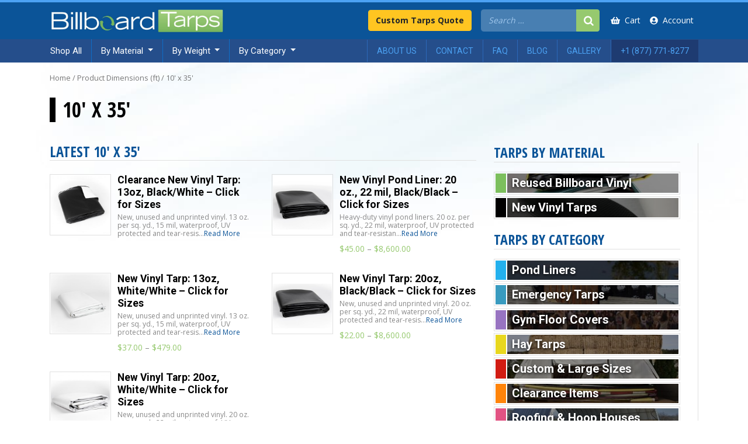

--- FILE ---
content_type: text/html; charset=UTF-8
request_url: https://billboardtarps.com/shop/dimensions/10-x-35/
body_size: 20927
content:
<!doctype html>
<html lang="en-US">
  <head>
  <meta charset="utf-8">
  <meta http-equiv="x-ua-compatible" content="ie=edge">
  <meta name="viewport" content="width=device-width, initial-scale=1, shrink-to-fit=no">
  <meta name='robots' content='index, follow, max-image-preview:large, max-snippet:-1, max-video-preview:-1' />
	<style>img:is([sizes="auto" i], [sizes^="auto," i]) { contain-intrinsic-size: 3000px 1500px }</style>
	
	<!-- This site is optimized with the Yoast SEO plugin v18.9 - https://yoast.com/wordpress/plugins/seo/ -->
	<title>10&#039; x 35&#039; Archives - billboardtarps.com</title>
	<link rel="canonical" href="https://billboardtarps.com/shop/dimensions/10-x-35/" />
	<meta property="og:locale" content="en_US" />
	<meta property="og:type" content="article" />
	<meta property="og:title" content="10&#039; x 35&#039; Archives - billboardtarps.com" />
	<meta property="og:url" content="https://billboardtarps.com/shop/dimensions/10-x-35/" />
	<meta property="og:site_name" content="billboardtarps.com" />
	<meta name="twitter:card" content="summary_large_image" />
	<script type="application/ld+json" class="yoast-schema-graph">{"@context":"https://schema.org","@graph":[{"@type":"WebSite","@id":"https://billboardtarps.com/#website","url":"https://billboardtarps.com/","name":"billboardtarps.com","description":"Vinyl Tarp Supplier","potentialAction":[{"@type":"SearchAction","target":{"@type":"EntryPoint","urlTemplate":"https://billboardtarps.com/?s={search_term_string}"},"query-input":"required name=search_term_string"}],"inLanguage":"en-US"},{"@type":"CollectionPage","@id":"https://billboardtarps.com/shop/dimensions/10-x-35/#webpage","url":"https://billboardtarps.com/shop/dimensions/10-x-35/","name":"10' x 35' Archives - billboardtarps.com","isPartOf":{"@id":"https://billboardtarps.com/#website"},"breadcrumb":{"@id":"https://billboardtarps.com/shop/dimensions/10-x-35/#breadcrumb"},"inLanguage":"en-US","potentialAction":[{"@type":"ReadAction","target":["https://billboardtarps.com/shop/dimensions/10-x-35/"]}]},{"@type":"BreadcrumbList","@id":"https://billboardtarps.com/shop/dimensions/10-x-35/#breadcrumb","itemListElement":[{"@type":"ListItem","position":1,"name":"Home","item":"https://billboardtarps.com/"},{"@type":"ListItem","position":2,"name":"10' x 35'"}]}]}</script>
	<!-- / Yoast SEO plugin. -->


<link rel='dns-prefetch' href='//cdnjs.cloudflare.com' />
<link rel='dns-prefetch' href='//fonts.googleapis.com' />
<link rel="alternate" type="application/rss+xml" title="billboardtarps.com &raquo; 10&#039; x 35&#039; Dimensions (ft) Feed" href="https://billboardtarps.com/shop/dimensions/10-x-35/feed/" />
		<!-- This site uses the Google Analytics by MonsterInsights plugin v8.14.0 - Using Analytics tracking - https://www.monsterinsights.com/ -->
							<script src="//www.googletagmanager.com/gtag/js?id=UA-56159963-1"  data-cfasync="false" data-wpfc-render="false" type="text/javascript" async></script>
			<script data-cfasync="false" data-wpfc-render="false" type="text/javascript">
				var mi_version = '8.14.0';
				var mi_track_user = true;
				var mi_no_track_reason = '';
				
								var disableStrs = [
															'ga-disable-UA-56159963-1',
									];

				/* Function to detect opted out users */
				function __gtagTrackerIsOptedOut() {
					for (var index = 0; index < disableStrs.length; index++) {
						if (document.cookie.indexOf(disableStrs[index] + '=true') > -1) {
							return true;
						}
					}

					return false;
				}

				/* Disable tracking if the opt-out cookie exists. */
				if (__gtagTrackerIsOptedOut()) {
					for (var index = 0; index < disableStrs.length; index++) {
						window[disableStrs[index]] = true;
					}
				}

				/* Opt-out function */
				function __gtagTrackerOptout() {
					for (var index = 0; index < disableStrs.length; index++) {
						document.cookie = disableStrs[index] + '=true; expires=Thu, 31 Dec 2099 23:59:59 UTC; path=/';
						window[disableStrs[index]] = true;
					}
				}

				if ('undefined' === typeof gaOptout) {
					function gaOptout() {
						__gtagTrackerOptout();
					}
				}
								window.dataLayer = window.dataLayer || [];

				window.MonsterInsightsDualTracker = {
					helpers: {},
					trackers: {},
				};
				if (mi_track_user) {
					function __gtagDataLayer() {
						dataLayer.push(arguments);
					}

					function __gtagTracker(type, name, parameters) {
						if (!parameters) {
							parameters = {};
						}

						if (parameters.send_to) {
							__gtagDataLayer.apply(null, arguments);
							return;
						}

						if (type === 'event') {
							
														parameters.send_to = monsterinsights_frontend.ua;
							__gtagDataLayer(type, name, parameters);
													} else {
							__gtagDataLayer.apply(null, arguments);
						}
					}

					__gtagTracker('js', new Date());
					__gtagTracker('set', {
						'developer_id.dZGIzZG': true,
											});
															__gtagTracker('config', 'UA-56159963-1', {"forceSSL":"true","link_attribution":"true"} );
										window.gtag = __gtagTracker;										(function () {
						/* https://developers.google.com/analytics/devguides/collection/analyticsjs/ */
						/* ga and __gaTracker compatibility shim. */
						var noopfn = function () {
							return null;
						};
						var newtracker = function () {
							return new Tracker();
						};
						var Tracker = function () {
							return null;
						};
						var p = Tracker.prototype;
						p.get = noopfn;
						p.set = noopfn;
						p.send = function () {
							var args = Array.prototype.slice.call(arguments);
							args.unshift('send');
							__gaTracker.apply(null, args);
						};
						var __gaTracker = function () {
							var len = arguments.length;
							if (len === 0) {
								return;
							}
							var f = arguments[len - 1];
							if (typeof f !== 'object' || f === null || typeof f.hitCallback !== 'function') {
								if ('send' === arguments[0]) {
									var hitConverted, hitObject = false, action;
									if ('event' === arguments[1]) {
										if ('undefined' !== typeof arguments[3]) {
											hitObject = {
												'eventAction': arguments[3],
												'eventCategory': arguments[2],
												'eventLabel': arguments[4],
												'value': arguments[5] ? arguments[5] : 1,
											}
										}
									}
									if ('pageview' === arguments[1]) {
										if ('undefined' !== typeof arguments[2]) {
											hitObject = {
												'eventAction': 'page_view',
												'page_path': arguments[2],
											}
										}
									}
									if (typeof arguments[2] === 'object') {
										hitObject = arguments[2];
									}
									if (typeof arguments[5] === 'object') {
										Object.assign(hitObject, arguments[5]);
									}
									if ('undefined' !== typeof arguments[1].hitType) {
										hitObject = arguments[1];
										if ('pageview' === hitObject.hitType) {
											hitObject.eventAction = 'page_view';
										}
									}
									if (hitObject) {
										action = 'timing' === arguments[1].hitType ? 'timing_complete' : hitObject.eventAction;
										hitConverted = mapArgs(hitObject);
										__gtagTracker('event', action, hitConverted);
									}
								}
								return;
							}

							function mapArgs(args) {
								var arg, hit = {};
								var gaMap = {
									'eventCategory': 'event_category',
									'eventAction': 'event_action',
									'eventLabel': 'event_label',
									'eventValue': 'event_value',
									'nonInteraction': 'non_interaction',
									'timingCategory': 'event_category',
									'timingVar': 'name',
									'timingValue': 'value',
									'timingLabel': 'event_label',
									'page': 'page_path',
									'location': 'page_location',
									'title': 'page_title',
								};
								for (arg in args) {
																		if (!(!args.hasOwnProperty(arg) || !gaMap.hasOwnProperty(arg))) {
										hit[gaMap[arg]] = args[arg];
									} else {
										hit[arg] = args[arg];
									}
								}
								return hit;
							}

							try {
								f.hitCallback();
							} catch (ex) {
							}
						};
						__gaTracker.create = newtracker;
						__gaTracker.getByName = newtracker;
						__gaTracker.getAll = function () {
							return [];
						};
						__gaTracker.remove = noopfn;
						__gaTracker.loaded = true;
						window['__gaTracker'] = __gaTracker;
					})();
									} else {
										console.log("");
					(function () {
						function __gtagTracker() {
							return null;
						}

						window['__gtagTracker'] = __gtagTracker;
						window['gtag'] = __gtagTracker;
					})();
									}
			</script>
				<!-- / Google Analytics by MonsterInsights -->
		<script type="text/javascript">
/* <![CDATA[ */
window._wpemojiSettings = {"baseUrl":"https:\/\/s.w.org\/images\/core\/emoji\/15.0.3\/72x72\/","ext":".png","svgUrl":"https:\/\/s.w.org\/images\/core\/emoji\/15.0.3\/svg\/","svgExt":".svg","source":{"concatemoji":"https:\/\/billboardtarps.com\/wp\/wp-includes\/js\/wp-emoji-release.min.js?ver=6.7.2"}};
/*! This file is auto-generated */
!function(i,n){var o,s,e;function c(e){try{var t={supportTests:e,timestamp:(new Date).valueOf()};sessionStorage.setItem(o,JSON.stringify(t))}catch(e){}}function p(e,t,n){e.clearRect(0,0,e.canvas.width,e.canvas.height),e.fillText(t,0,0);var t=new Uint32Array(e.getImageData(0,0,e.canvas.width,e.canvas.height).data),r=(e.clearRect(0,0,e.canvas.width,e.canvas.height),e.fillText(n,0,0),new Uint32Array(e.getImageData(0,0,e.canvas.width,e.canvas.height).data));return t.every(function(e,t){return e===r[t]})}function u(e,t,n){switch(t){case"flag":return n(e,"\ud83c\udff3\ufe0f\u200d\u26a7\ufe0f","\ud83c\udff3\ufe0f\u200b\u26a7\ufe0f")?!1:!n(e,"\ud83c\uddfa\ud83c\uddf3","\ud83c\uddfa\u200b\ud83c\uddf3")&&!n(e,"\ud83c\udff4\udb40\udc67\udb40\udc62\udb40\udc65\udb40\udc6e\udb40\udc67\udb40\udc7f","\ud83c\udff4\u200b\udb40\udc67\u200b\udb40\udc62\u200b\udb40\udc65\u200b\udb40\udc6e\u200b\udb40\udc67\u200b\udb40\udc7f");case"emoji":return!n(e,"\ud83d\udc26\u200d\u2b1b","\ud83d\udc26\u200b\u2b1b")}return!1}function f(e,t,n){var r="undefined"!=typeof WorkerGlobalScope&&self instanceof WorkerGlobalScope?new OffscreenCanvas(300,150):i.createElement("canvas"),a=r.getContext("2d",{willReadFrequently:!0}),o=(a.textBaseline="top",a.font="600 32px Arial",{});return e.forEach(function(e){o[e]=t(a,e,n)}),o}function t(e){var t=i.createElement("script");t.src=e,t.defer=!0,i.head.appendChild(t)}"undefined"!=typeof Promise&&(o="wpEmojiSettingsSupports",s=["flag","emoji"],n.supports={everything:!0,everythingExceptFlag:!0},e=new Promise(function(e){i.addEventListener("DOMContentLoaded",e,{once:!0})}),new Promise(function(t){var n=function(){try{var e=JSON.parse(sessionStorage.getItem(o));if("object"==typeof e&&"number"==typeof e.timestamp&&(new Date).valueOf()<e.timestamp+604800&&"object"==typeof e.supportTests)return e.supportTests}catch(e){}return null}();if(!n){if("undefined"!=typeof Worker&&"undefined"!=typeof OffscreenCanvas&&"undefined"!=typeof URL&&URL.createObjectURL&&"undefined"!=typeof Blob)try{var e="postMessage("+f.toString()+"("+[JSON.stringify(s),u.toString(),p.toString()].join(",")+"));",r=new Blob([e],{type:"text/javascript"}),a=new Worker(URL.createObjectURL(r),{name:"wpTestEmojiSupports"});return void(a.onmessage=function(e){c(n=e.data),a.terminate(),t(n)})}catch(e){}c(n=f(s,u,p))}t(n)}).then(function(e){for(var t in e)n.supports[t]=e[t],n.supports.everything=n.supports.everything&&n.supports[t],"flag"!==t&&(n.supports.everythingExceptFlag=n.supports.everythingExceptFlag&&n.supports[t]);n.supports.everythingExceptFlag=n.supports.everythingExceptFlag&&!n.supports.flag,n.DOMReady=!1,n.readyCallback=function(){n.DOMReady=!0}}).then(function(){return e}).then(function(){var e;n.supports.everything||(n.readyCallback(),(e=n.source||{}).concatemoji?t(e.concatemoji):e.wpemoji&&e.twemoji&&(t(e.twemoji),t(e.wpemoji)))}))}((window,document),window._wpemojiSettings);
/* ]]> */
</script>
<style id='wp-emoji-styles-inline-css' type='text/css'>

	img.wp-smiley, img.emoji {
		display: inline !important;
		border: none !important;
		box-shadow: none !important;
		height: 1em !important;
		width: 1em !important;
		margin: 0 0.07em !important;
		vertical-align: -0.1em !important;
		background: none !important;
		padding: 0 !important;
	}
</style>
<link rel='stylesheet' id='wp-block-library-css' href='https://billboardtarps.com/wp/wp-includes/css/dist/block-library/style.min.css?ver=6.7.2' type='text/css' media='all' />
<link rel='stylesheet' id='wc-blocks-vendors-style-css' href='https://billboardtarps.com/app/plugins/woocommerce/packages/woocommerce-blocks/build/wc-blocks-vendors-style.css?ver=9.6.6' type='text/css' media='all' />
<link rel='stylesheet' id='wc-blocks-style-css' href='https://billboardtarps.com/app/plugins/woocommerce/packages/woocommerce-blocks/build/wc-blocks-style.css?ver=9.6.6' type='text/css' media='all' />
<style id='global-styles-inline-css' type='text/css'>
:root{--wp--preset--aspect-ratio--square: 1;--wp--preset--aspect-ratio--4-3: 4/3;--wp--preset--aspect-ratio--3-4: 3/4;--wp--preset--aspect-ratio--3-2: 3/2;--wp--preset--aspect-ratio--2-3: 2/3;--wp--preset--aspect-ratio--16-9: 16/9;--wp--preset--aspect-ratio--9-16: 9/16;--wp--preset--color--black: #000000;--wp--preset--color--cyan-bluish-gray: #abb8c3;--wp--preset--color--white: #ffffff;--wp--preset--color--pale-pink: #f78da7;--wp--preset--color--vivid-red: #cf2e2e;--wp--preset--color--luminous-vivid-orange: #ff6900;--wp--preset--color--luminous-vivid-amber: #fcb900;--wp--preset--color--light-green-cyan: #7bdcb5;--wp--preset--color--vivid-green-cyan: #00d084;--wp--preset--color--pale-cyan-blue: #8ed1fc;--wp--preset--color--vivid-cyan-blue: #0693e3;--wp--preset--color--vivid-purple: #9b51e0;--wp--preset--color--primary: #0b5498;--wp--preset--color--secondary: #96C96F;--wp--preset--color--body: #888888;--wp--preset--color--blue-2: #254E8B;--wp--preset--color--blue-3: #4CA2F3;--wp--preset--color--green-2: #87b662;--wp--preset--color--gray-1: #E0E0E0;--wp--preset--color--gray-2: #D9D9D9;--wp--preset--color--gray-3: #676767;--wp--preset--color--yellow-1: #FFC521;--wp--preset--color--yellow-2: #F4A900;--wp--preset--gradient--vivid-cyan-blue-to-vivid-purple: linear-gradient(135deg,rgba(6,147,227,1) 0%,rgb(155,81,224) 100%);--wp--preset--gradient--light-green-cyan-to-vivid-green-cyan: linear-gradient(135deg,rgb(122,220,180) 0%,rgb(0,208,130) 100%);--wp--preset--gradient--luminous-vivid-amber-to-luminous-vivid-orange: linear-gradient(135deg,rgba(252,185,0,1) 0%,rgba(255,105,0,1) 100%);--wp--preset--gradient--luminous-vivid-orange-to-vivid-red: linear-gradient(135deg,rgba(255,105,0,1) 0%,rgb(207,46,46) 100%);--wp--preset--gradient--very-light-gray-to-cyan-bluish-gray: linear-gradient(135deg,rgb(238,238,238) 0%,rgb(169,184,195) 100%);--wp--preset--gradient--cool-to-warm-spectrum: linear-gradient(135deg,rgb(74,234,220) 0%,rgb(151,120,209) 20%,rgb(207,42,186) 40%,rgb(238,44,130) 60%,rgb(251,105,98) 80%,rgb(254,248,76) 100%);--wp--preset--gradient--blush-light-purple: linear-gradient(135deg,rgb(255,206,236) 0%,rgb(152,150,240) 100%);--wp--preset--gradient--blush-bordeaux: linear-gradient(135deg,rgb(254,205,165) 0%,rgb(254,45,45) 50%,rgb(107,0,62) 100%);--wp--preset--gradient--luminous-dusk: linear-gradient(135deg,rgb(255,203,112) 0%,rgb(199,81,192) 50%,rgb(65,88,208) 100%);--wp--preset--gradient--pale-ocean: linear-gradient(135deg,rgb(255,245,203) 0%,rgb(182,227,212) 50%,rgb(51,167,181) 100%);--wp--preset--gradient--electric-grass: linear-gradient(135deg,rgb(202,248,128) 0%,rgb(113,206,126) 100%);--wp--preset--gradient--midnight: linear-gradient(135deg,rgb(2,3,129) 0%,rgb(40,116,252) 100%);--wp--preset--font-size--small: 13px;--wp--preset--font-size--medium: 20px;--wp--preset--font-size--large: 36px;--wp--preset--font-size--x-large: 42px;--wp--preset--spacing--20: 0.44rem;--wp--preset--spacing--30: 0.67rem;--wp--preset--spacing--40: 1rem;--wp--preset--spacing--50: 1.5rem;--wp--preset--spacing--60: 2.25rem;--wp--preset--spacing--70: 3.38rem;--wp--preset--spacing--80: 5.06rem;--wp--preset--shadow--natural: 6px 6px 9px rgba(0, 0, 0, 0.2);--wp--preset--shadow--deep: 12px 12px 50px rgba(0, 0, 0, 0.4);--wp--preset--shadow--sharp: 6px 6px 0px rgba(0, 0, 0, 0.2);--wp--preset--shadow--outlined: 6px 6px 0px -3px rgba(255, 255, 255, 1), 6px 6px rgba(0, 0, 0, 1);--wp--preset--shadow--crisp: 6px 6px 0px rgba(0, 0, 0, 1);}:where(body) { margin: 0; }.wp-site-blocks > .alignleft { float: left; margin-right: 2em; }.wp-site-blocks > .alignright { float: right; margin-left: 2em; }.wp-site-blocks > .aligncenter { justify-content: center; margin-left: auto; margin-right: auto; }:where(.is-layout-flex){gap: 0.5em;}:where(.is-layout-grid){gap: 0.5em;}.is-layout-flow > .alignleft{float: left;margin-inline-start: 0;margin-inline-end: 2em;}.is-layout-flow > .alignright{float: right;margin-inline-start: 2em;margin-inline-end: 0;}.is-layout-flow > .aligncenter{margin-left: auto !important;margin-right: auto !important;}.is-layout-constrained > .alignleft{float: left;margin-inline-start: 0;margin-inline-end: 2em;}.is-layout-constrained > .alignright{float: right;margin-inline-start: 2em;margin-inline-end: 0;}.is-layout-constrained > .aligncenter{margin-left: auto !important;margin-right: auto !important;}.is-layout-constrained > :where(:not(.alignleft):not(.alignright):not(.alignfull)){margin-left: auto !important;margin-right: auto !important;}body .is-layout-flex{display: flex;}.is-layout-flex{flex-wrap: wrap;align-items: center;}.is-layout-flex > :is(*, div){margin: 0;}body .is-layout-grid{display: grid;}.is-layout-grid > :is(*, div){margin: 0;}body{padding-top: 0px;padding-right: 0px;padding-bottom: 0px;padding-left: 0px;}a:where(:not(.wp-element-button)){text-decoration: underline;}:root :where(.wp-element-button, .wp-block-button__link){background-color: #32373c;border-width: 0;color: #fff;font-family: inherit;font-size: inherit;line-height: inherit;padding: calc(0.667em + 2px) calc(1.333em + 2px);text-decoration: none;}.has-black-color{color: var(--wp--preset--color--black) !important;}.has-cyan-bluish-gray-color{color: var(--wp--preset--color--cyan-bluish-gray) !important;}.has-white-color{color: var(--wp--preset--color--white) !important;}.has-pale-pink-color{color: var(--wp--preset--color--pale-pink) !important;}.has-vivid-red-color{color: var(--wp--preset--color--vivid-red) !important;}.has-luminous-vivid-orange-color{color: var(--wp--preset--color--luminous-vivid-orange) !important;}.has-luminous-vivid-amber-color{color: var(--wp--preset--color--luminous-vivid-amber) !important;}.has-light-green-cyan-color{color: var(--wp--preset--color--light-green-cyan) !important;}.has-vivid-green-cyan-color{color: var(--wp--preset--color--vivid-green-cyan) !important;}.has-pale-cyan-blue-color{color: var(--wp--preset--color--pale-cyan-blue) !important;}.has-vivid-cyan-blue-color{color: var(--wp--preset--color--vivid-cyan-blue) !important;}.has-vivid-purple-color{color: var(--wp--preset--color--vivid-purple) !important;}.has-primary-color{color: var(--wp--preset--color--primary) !important;}.has-secondary-color{color: var(--wp--preset--color--secondary) !important;}.has-body-color{color: var(--wp--preset--color--body) !important;}.has-blue-2-color{color: var(--wp--preset--color--blue-2) !important;}.has-blue-3-color{color: var(--wp--preset--color--blue-3) !important;}.has-green-2-color{color: var(--wp--preset--color--green-2) !important;}.has-gray-1-color{color: var(--wp--preset--color--gray-1) !important;}.has-gray-2-color{color: var(--wp--preset--color--gray-2) !important;}.has-gray-3-color{color: var(--wp--preset--color--gray-3) !important;}.has-yellow-1-color{color: var(--wp--preset--color--yellow-1) !important;}.has-yellow-2-color{color: var(--wp--preset--color--yellow-2) !important;}.has-black-background-color{background-color: var(--wp--preset--color--black) !important;}.has-cyan-bluish-gray-background-color{background-color: var(--wp--preset--color--cyan-bluish-gray) !important;}.has-white-background-color{background-color: var(--wp--preset--color--white) !important;}.has-pale-pink-background-color{background-color: var(--wp--preset--color--pale-pink) !important;}.has-vivid-red-background-color{background-color: var(--wp--preset--color--vivid-red) !important;}.has-luminous-vivid-orange-background-color{background-color: var(--wp--preset--color--luminous-vivid-orange) !important;}.has-luminous-vivid-amber-background-color{background-color: var(--wp--preset--color--luminous-vivid-amber) !important;}.has-light-green-cyan-background-color{background-color: var(--wp--preset--color--light-green-cyan) !important;}.has-vivid-green-cyan-background-color{background-color: var(--wp--preset--color--vivid-green-cyan) !important;}.has-pale-cyan-blue-background-color{background-color: var(--wp--preset--color--pale-cyan-blue) !important;}.has-vivid-cyan-blue-background-color{background-color: var(--wp--preset--color--vivid-cyan-blue) !important;}.has-vivid-purple-background-color{background-color: var(--wp--preset--color--vivid-purple) !important;}.has-primary-background-color{background-color: var(--wp--preset--color--primary) !important;}.has-secondary-background-color{background-color: var(--wp--preset--color--secondary) !important;}.has-body-background-color{background-color: var(--wp--preset--color--body) !important;}.has-blue-2-background-color{background-color: var(--wp--preset--color--blue-2) !important;}.has-blue-3-background-color{background-color: var(--wp--preset--color--blue-3) !important;}.has-green-2-background-color{background-color: var(--wp--preset--color--green-2) !important;}.has-gray-1-background-color{background-color: var(--wp--preset--color--gray-1) !important;}.has-gray-2-background-color{background-color: var(--wp--preset--color--gray-2) !important;}.has-gray-3-background-color{background-color: var(--wp--preset--color--gray-3) !important;}.has-yellow-1-background-color{background-color: var(--wp--preset--color--yellow-1) !important;}.has-yellow-2-background-color{background-color: var(--wp--preset--color--yellow-2) !important;}.has-black-border-color{border-color: var(--wp--preset--color--black) !important;}.has-cyan-bluish-gray-border-color{border-color: var(--wp--preset--color--cyan-bluish-gray) !important;}.has-white-border-color{border-color: var(--wp--preset--color--white) !important;}.has-pale-pink-border-color{border-color: var(--wp--preset--color--pale-pink) !important;}.has-vivid-red-border-color{border-color: var(--wp--preset--color--vivid-red) !important;}.has-luminous-vivid-orange-border-color{border-color: var(--wp--preset--color--luminous-vivid-orange) !important;}.has-luminous-vivid-amber-border-color{border-color: var(--wp--preset--color--luminous-vivid-amber) !important;}.has-light-green-cyan-border-color{border-color: var(--wp--preset--color--light-green-cyan) !important;}.has-vivid-green-cyan-border-color{border-color: var(--wp--preset--color--vivid-green-cyan) !important;}.has-pale-cyan-blue-border-color{border-color: var(--wp--preset--color--pale-cyan-blue) !important;}.has-vivid-cyan-blue-border-color{border-color: var(--wp--preset--color--vivid-cyan-blue) !important;}.has-vivid-purple-border-color{border-color: var(--wp--preset--color--vivid-purple) !important;}.has-primary-border-color{border-color: var(--wp--preset--color--primary) !important;}.has-secondary-border-color{border-color: var(--wp--preset--color--secondary) !important;}.has-body-border-color{border-color: var(--wp--preset--color--body) !important;}.has-blue-2-border-color{border-color: var(--wp--preset--color--blue-2) !important;}.has-blue-3-border-color{border-color: var(--wp--preset--color--blue-3) !important;}.has-green-2-border-color{border-color: var(--wp--preset--color--green-2) !important;}.has-gray-1-border-color{border-color: var(--wp--preset--color--gray-1) !important;}.has-gray-2-border-color{border-color: var(--wp--preset--color--gray-2) !important;}.has-gray-3-border-color{border-color: var(--wp--preset--color--gray-3) !important;}.has-yellow-1-border-color{border-color: var(--wp--preset--color--yellow-1) !important;}.has-yellow-2-border-color{border-color: var(--wp--preset--color--yellow-2) !important;}.has-vivid-cyan-blue-to-vivid-purple-gradient-background{background: var(--wp--preset--gradient--vivid-cyan-blue-to-vivid-purple) !important;}.has-light-green-cyan-to-vivid-green-cyan-gradient-background{background: var(--wp--preset--gradient--light-green-cyan-to-vivid-green-cyan) !important;}.has-luminous-vivid-amber-to-luminous-vivid-orange-gradient-background{background: var(--wp--preset--gradient--luminous-vivid-amber-to-luminous-vivid-orange) !important;}.has-luminous-vivid-orange-to-vivid-red-gradient-background{background: var(--wp--preset--gradient--luminous-vivid-orange-to-vivid-red) !important;}.has-very-light-gray-to-cyan-bluish-gray-gradient-background{background: var(--wp--preset--gradient--very-light-gray-to-cyan-bluish-gray) !important;}.has-cool-to-warm-spectrum-gradient-background{background: var(--wp--preset--gradient--cool-to-warm-spectrum) !important;}.has-blush-light-purple-gradient-background{background: var(--wp--preset--gradient--blush-light-purple) !important;}.has-blush-bordeaux-gradient-background{background: var(--wp--preset--gradient--blush-bordeaux) !important;}.has-luminous-dusk-gradient-background{background: var(--wp--preset--gradient--luminous-dusk) !important;}.has-pale-ocean-gradient-background{background: var(--wp--preset--gradient--pale-ocean) !important;}.has-electric-grass-gradient-background{background: var(--wp--preset--gradient--electric-grass) !important;}.has-midnight-gradient-background{background: var(--wp--preset--gradient--midnight) !important;}.has-small-font-size{font-size: var(--wp--preset--font-size--small) !important;}.has-medium-font-size{font-size: var(--wp--preset--font-size--medium) !important;}.has-large-font-size{font-size: var(--wp--preset--font-size--large) !important;}.has-x-large-font-size{font-size: var(--wp--preset--font-size--x-large) !important;}
:where(.wp-block-post-template.is-layout-flex){gap: 1.25em;}:where(.wp-block-post-template.is-layout-grid){gap: 1.25em;}
:where(.wp-block-columns.is-layout-flex){gap: 2em;}:where(.wp-block-columns.is-layout-grid){gap: 2em;}
:root :where(.wp-block-pullquote){font-size: 1.5em;line-height: 1.6;}
</style>
<link rel='stylesheet' id='smart-search-css' href='https://billboardtarps.com/app/plugins/smart-woocommerce-search/assets/dist/css/general.css?ver=ysm-2.3.0' type='text/css' media='all' />
<style id='smart-search-inline-css' type='text/css'>
.ysm-search-widget-1 .search-field[type="search"]{border-width:1px;}.ysm-search-widget-1 .search-field[type="search"]{color:#ffffff;}.ysm-search-widget-1 .search-field[type="search"]{background-color:#ffffff;}.ysm-search-widget-1 .search-submit{color:#ffffff;}.ysm-search-widget-1 .smart-search-suggestions .smart-search-post-icon{width:50px;}.widget_search.ysm-active .smart-search-suggestions .smart-search-post-icon{width:50px;}.widget_product_search.ysm-active .smart-search-suggestions .smart-search-post-icon{width:50px;}
</style>
<link rel='stylesheet' id='woocommerce-layout-css' href='https://billboardtarps.com/app/plugins/woocommerce/assets/css/woocommerce-layout.css?ver=7.5.1' type='text/css' media='all' />
<style id='woocommerce-layout-inline-css' type='text/css'>

	.infinite-scroll .woocommerce-pagination {
		display: none;
	}
</style>
<link rel='stylesheet' id='woocommerce-smallscreen-css' href='https://billboardtarps.com/app/plugins/woocommerce/assets/css/woocommerce-smallscreen.css?ver=7.5.1' type='text/css' media='only screen and (max-width: 768px)' />
<link rel='stylesheet' id='woocommerce-general-css' href='https://billboardtarps.com/app/plugins/woocommerce/assets/css/woocommerce.css?ver=7.5.1' type='text/css' media='all' />
<style id='woocommerce-inline-inline-css' type='text/css'>
.woocommerce form .form-row .required { visibility: visible; }
</style>
<link rel='stylesheet' id='woo-variation-swatches-css' href='https://billboardtarps.com/app/plugins/woo-variation-swatches/assets/css/frontend.min.css?ver=1678979784' type='text/css' media='all' />
<style id='woo-variation-swatches-inline-css' type='text/css'>
:root {
--wvs-tick:url("data:image/svg+xml;utf8,%3Csvg filter='drop-shadow(0px 0px 2px rgb(0 0 0 / .8))' xmlns='http://www.w3.org/2000/svg'  viewBox='0 0 30 30'%3E%3Cpath fill='none' stroke='%23ffffff' stroke-linecap='round' stroke-linejoin='round' stroke-width='4' d='M4 16L11 23 27 7'/%3E%3C/svg%3E");

--wvs-cross:url("data:image/svg+xml;utf8,%3Csvg filter='drop-shadow(0px 0px 5px rgb(255 255 255 / .6))' xmlns='http://www.w3.org/2000/svg' width='72px' height='72px' viewBox='0 0 24 24'%3E%3Cpath fill='none' stroke='%23ff0000' stroke-linecap='round' stroke-width='0.6' d='M5 5L19 19M19 5L5 19'/%3E%3C/svg%3E");
--wvs-single-product-item-width:30px;
--wvs-single-product-item-height:30px;
--wvs-single-product-item-font-size:16px}
</style>
<link rel='stylesheet' id='sage/googlefonts-css' href='//fonts.googleapis.com/css?family=Open+Sans+Condensed:300,700|Open+Sans:400,700,900|Roboto:300,400,700&#038;display=swap' type='text/css' media='all' />
<link rel='stylesheet' id='sage/main.css-css' href='https://billboardtarps.com/app/themes/bbt/dist/styles/main_5f909ed5.css' type='text/css' media='all' />
<script type="text/javascript" id="google-analytics-opt-out-js-after">
/* <![CDATA[ */
			var gaProperty = 'UA-56159963-1';
			var disableStr = 'ga-disable-' + gaProperty;
			if ( document.cookie.indexOf( disableStr + '=true' ) > -1 ) {
				window[disableStr] = true;
			}
			function gaOptout() {
				document.cookie = disableStr + '=true; expires=Thu, 31 Dec 2099 23:59:59 UTC; path=/';
				window[disableStr] = true;
			}
/* ]]> */
</script>
<script type="text/javascript" id="google-analytics-js-after">
/* <![CDATA[ */
(function(i,s,o,g,r,a,m){i['GoogleAnalyticsObject']=r;i[r]=i[r]||function(){
		(i[r].q=i[r].q||[]).push(arguments)},i[r].l=1*new Date();a=s.createElement(o),
		m=s.getElementsByTagName(o)[0];a.async=1;a.src=g;m.parentNode.insertBefore(a,m)
		})(window,document,'script', '//www.google-analytics.com/analytics.js','ga');ga( 'create', 'UA-56159963-1', 'auto' );(window.gaDevIds=window.gaDevIds||[]).push('dOGY3NW');ga( 'set', 'anonymizeIp', true );
		ga( 'set', 'dimension1', 'no' );
ga( 'require', 'ecommerce', 'ecommerce.js');
/* ]]> */
</script>
<script type="text/javascript" src="https://billboardtarps.com/app/plugins/google-analytics-for-wordpress/assets/js/frontend-gtag.min.js?ver=8.14.0" id="monsterinsights-frontend-script-js"></script>
<script data-cfasync="false" data-wpfc-render="false" type="text/javascript" id='monsterinsights-frontend-script-js-extra'>/* <![CDATA[ */
var monsterinsights_frontend = {"js_events_tracking":"true","download_extensions":"doc,pdf,ppt,zip,xls,docx,pptx,xlsx","inbound_paths":"[{\"path\":\"\\\/go\\\/\",\"label\":\"affiliate\"},{\"path\":\"\\\/recommend\\\/\",\"label\":\"affiliate\"}]","home_url":"https:\/\/billboardtarps.com","hash_tracking":"false","ua":"UA-56159963-1","v4_id":""};/* ]]> */
</script>
<script type="text/javascript" src="https://billboardtarps.com/wp/wp-includes/js/jquery/jquery.min.js?ver=3.7.1" id="jquery-core-js"></script>
<script type="text/javascript" src="https://billboardtarps.com/wp/wp-includes/js/jquery/jquery-migrate.min.js?ver=3.4.1" id="jquery-migrate-js"></script>
<script type="text/javascript" id="ajax_operation_script-js-extra">
/* <![CDATA[ */
var myAjax = {"ajaxurl":"https:\/\/billboardtarps.com\/wp\/wp-admin\/admin-ajax.php"};
/* ]]> */
</script>
<script type="text/javascript" src="https://billboardtarps.com/app/plugins/wp-plugins_woocommerce-anti-fraud/assets/js/geoloc.js?ver=1.0" id="ajax_operation_script-js"></script>
<link rel="https://api.w.org/" href="https://billboardtarps.com/wp-json/" /><link rel="EditURI" type="application/rsd+xml" title="RSD" href="https://billboardtarps.com/wp/xmlrpc.php?rsd" />
<meta name="generator" content="WordPress 6.7.2" />
<meta name="generator" content="WooCommerce 7.5.1" />
<meta name="google-site-verification" content="PnBYj9sw_FFZlpsJkqfehbK9Me98E3TaBut6OkDEKKg" />	<noscript><style>.woocommerce-product-gallery{ opacity: 1 !important; }</style></noscript>
	<link rel="icon" href="https://billboardtarps.com/app/uploads/2023/03/cropped-bbg-icon-1-32x32.jpg" sizes="32x32" />
<link rel="icon" href="https://billboardtarps.com/app/uploads/2023/03/cropped-bbg-icon-1-192x192.jpg" sizes="192x192" />
<link rel="apple-touch-icon" href="https://billboardtarps.com/app/uploads/2023/03/cropped-bbg-icon-1-180x180.jpg" />
<meta name="msapplication-TileImage" content="https://billboardtarps.com/app/uploads/2023/03/cropped-bbg-icon-1-270x270.jpg" />
		<style type="text/css" id="wp-custom-css">
			.term-emergency-tarps .product-bs--section.product-bs--section-imggallery {
	display: none !important;
}		</style>
		</head>
  <body class="archive tax-pa_dimensions term-10-x-35 term-173 theme-bbt/resources woocommerce woocommerce-page woocommerce-no-js woo-variation-swatches wvs-behavior-blur wvs-theme-resources wvs-show-label wvs-tooltip app-data index-data archive-data taxonomy-data taxonomy-pa_dimensions-data taxonomy-pa_dimensions-10-x-35-data">
        <header class="banner banner-main">
    <div class="header-main-top">
        <div class="container">
            <nav class="navbar navbar-expand-lg navbar-dark">
                
                <a class="navbar-brand" href="https://billboardtarps.com/">
                    <img src="https://billboardtarps.com/app/themes/bbt/dist/images/logo-865x128_d727ff58.jpg" 
                        alt="billboardtarps.com Logo" 
                        title="billboardtarps.com">
                </a>

                                <form class="header-search-form form-inline my-2 my-lg-0 ml-auto d-none" 
                    role="search" method="get" action="/">
                  <div class="input-group">
                        <input type="text" class="form-control form-control-search" 
                            placeholder="Search..." name="s" aria-label="Search">
                        <input type="hidden" name="post_type" value="product">
                        <div class="input-group-append">
                            <button class="btn btn-secondary text-light" 
                                type="submit" title="Seaech">
                                    <i class="fas fa-search"></i>
                            </button>
                        </div>
                    </div>
                </form>

                <a class="header-custom-tarps-btn btn btn-yellow_1 d-none d-lg-inline-block strong ml-auto"
                    href="/product-category/custom-large-sizes/" title="Custom Tarps Quote">Custom Tarps Quote</a>

                		<div class="ysm-search-widget ysm-search-widget-1 bordered">
			<form data-id="1" role="search" method="get" class="search-form" action="https://billboardtarps.com/">
				<label for="ysm-smart-search-1-6981737285b9d">
					<span class="screen-reader-text">Search …</span>
					<input type="search" name="s" value="" id="ysm-smart-search-1-6981737285b9d" class="search-field" placeholder="Search …" />
					<input type="hidden" name="search_id" value="1" />
											<input type="hidden" name="post_type" value="product" />
															<button type="submit" class="search-submit" aria-label="Search"><span class="screen-reader-text">Search</span></button>
				</label>
			</form>
		</div>
		
                <button 
                    class="navbar-toggler ml-2" 
                    type="button" 
                    data-toggle="collapse" 
                    data-target="#navbarNavSecondaryOne" 
                    aria-controls="navbarNavSecondaryOne" 
                    aria-expanded="false" 
                    aria-label="Toggle navigation"
                >
                    <span class="navbar-toggler-icon">
                        <i class="fas fa-bars"></i>
                    </span>
                </button>

                <ul class="navbar-nav navbar-woo-nav d-none d-lg-flex">
                  <li class="nav-item">
                    <a class="nav-link nav-link-cart" href="/cart/">
                        <i class="fas fa-shopping-basket mr-1"></i>
                        <span class="nav-link-text">Cart</span>
                                            </a>
                  </li>
                  <li class="nav-item">
                    <a class="nav-link nav-link-account" href="https://billboardtarps.com/my-account/">
                        <i class="fas fa-user-circle mr-1"></i>
                        <span class="nav-link-text">Account</span>
                    </a>
                  </li>
                </ul>
            </nav>
        </div>
    </div>
    <div class="header-main-bottom">
        <div class="container">

                        <nav class="navbar navbar-expand-lg">
                <div class="collapse navbar-collapse" id="navbarNavSecondaryOne">
                    
                    <nav class="nav-primary">
                        <div id="bs-example-navbar-collapse-1" class="menu-main-menu-container"><ul id="menu-main-menu" class="navbar-nav" itemscope itemtype="http://www.schema.org/SiteNavigationElement"><li  id="menu-item-188" class="menu-item menu-item-type-post_type menu-item-object-page menu-item-188 nav-item"><a itemprop="url" href="https://billboardtarps.com/shop/" class="nav-link"><span itemprop="name">Shop All</span></a></li>
<li  id="menu-item-128" class="menu-item menu-item-type-custom menu-item-object-custom menu-item-has-children dropdown menu-item-128 nav-item"><a href="#" data-toggle="dropdown" aria-expanded="false" class="dropdown-toggle nav-link" id="menu-item-dropdown-128"><span itemprop="name">By Material</span></a>
<ul class="dropdown-menu" aria-labelledby="menu-item-dropdown-128">
	<li  id="menu-item-120" class="menu-item menu-item-type-taxonomy menu-item-object-product_cat menu-item-120 nav-item"><a itemprop="url" href="https://billboardtarps.com/product-category/new-vinyl-tarps/" class="dropdown-item"><span itemprop="name">New Tarps</span></a></li>
	<li  id="menu-item-121" class="menu-item menu-item-type-taxonomy menu-item-object-product_cat menu-item-121 nav-item"><a itemprop="url" href="https://billboardtarps.com/product-category/billboard-vinyl/" class="dropdown-item"><span itemprop="name">Reused Billboard Tarps</span></a></li>
</ul>
</li>
<li  id="menu-item-129" class="menu-item menu-item-type-custom menu-item-object-custom menu-item-has-children dropdown menu-item-129 nav-item"><a href="#" data-toggle="dropdown" aria-expanded="false" class="dropdown-toggle nav-link" id="menu-item-dropdown-129"><span itemprop="name">By Weight</span></a>
<ul class="dropdown-menu" aria-labelledby="menu-item-dropdown-129">
	<li  id="menu-item-189" class="menu-item menu-item-type-custom menu-item-object-custom menu-item-189 nav-item"><a itemprop="url" href="/shop/?filter_weight=9-oz" class="dropdown-item"><span itemprop="name">9 oz</span></a></li>
	<li  id="menu-item-190" class="menu-item menu-item-type-custom menu-item-object-custom menu-item-190 nav-item"><a itemprop="url" href="/shop/?filter_weight=13-oz,14-oz,15-oz,16-oz&#038;query_type_weight=or" class="dropdown-item"><span itemprop="name">13-16 oz</span></a></li>
	<li  id="menu-item-191" class="menu-item menu-item-type-custom menu-item-object-custom menu-item-191 nav-item"><a itemprop="url" href="/shop/?filter_weight=17-oz,18-oz,19-oz,20-oz&#038;query_type_weight=or" class="dropdown-item"><span itemprop="name">17-20 oz</span></a></li>
	<li  id="menu-item-192" class="menu-item menu-item-type-custom menu-item-object-custom menu-item-192 nav-item"><a itemprop="url" href="/shop/?filter_weight=35-oz&#038;query_type_weight=or" class="dropdown-item"><span itemprop="name">35 oz</span></a></li>
	<li  id="menu-item-193" class="menu-item menu-item-type-custom menu-item-object-custom menu-item-193 nav-item"><a itemprop="url" href="/shop/?filter_weight=55-oz&#038;query_type_weight=or" class="dropdown-item"><span itemprop="name">55 oz</span></a></li>
</ul>
</li>
<li  id="menu-item-132" class="menu-item menu-item-type-custom menu-item-object-custom menu-item-has-children dropdown menu-item-132 nav-item"><a href="#" data-toggle="dropdown" aria-expanded="false" class="dropdown-toggle nav-link" id="menu-item-dropdown-132"><span itemprop="name">By Category</span></a>
<ul class="dropdown-menu" aria-labelledby="menu-item-dropdown-132">
	<li  id="menu-item-119" class="menu-item menu-item-type-taxonomy menu-item-object-product_cat menu-item-119 nav-item"><a itemprop="url" href="https://billboardtarps.com/product-category/pond-liners/" class="dropdown-item"><span itemprop="name">Pond Liners</span></a></li>
	<li  id="menu-item-179" class="menu-item menu-item-type-taxonomy menu-item-object-product_cat menu-item-179 nav-item"><a itemprop="url" href="https://billboardtarps.com/product-category/floor-covers/" class="dropdown-item"><span itemprop="name">Gym Floor Covers</span></a></li>
	<li  id="menu-item-180" class="menu-item menu-item-type-taxonomy menu-item-object-product_cat menu-item-180 nav-item"><a itemprop="url" href="https://billboardtarps.com/product-category/hay-tarps/" class="dropdown-item"><span itemprop="name">Hay &#038; Silage Tarps</span></a></li>
	<li  id="menu-item-181" class="menu-item menu-item-type-taxonomy menu-item-object-product_cat menu-item-181 nav-item"><a itemprop="url" href="https://billboardtarps.com/product-category/custom-large-sizes/" class="dropdown-item"><span itemprop="name">Custom &amp; Large Sizes</span></a></li>
	<li  id="menu-item-182" class="menu-item menu-item-type-taxonomy menu-item-object-product_cat menu-item-182 nav-item"><a itemprop="url" href="https://billboardtarps.com/product-category/discount-vinyl/" class="dropdown-item"><span itemprop="name">Clearance Items</span></a></li>
	<li  id="menu-item-183" class="menu-item menu-item-type-taxonomy menu-item-object-product_cat menu-item-183 nav-item"><a itemprop="url" href="https://billboardtarps.com/product-category/roofing-hoop-houses/" class="dropdown-item"><span itemprop="name">Roofing &amp; Hoop Houses</span></a></li>
	<li  id="menu-item-184" class="menu-item menu-item-type-taxonomy menu-item-object-product_cat menu-item-184 nav-item"><a itemprop="url" href="https://billboardtarps.com/product-category/landscaping-tarps/" class="dropdown-item"><span itemprop="name">Landscaping Tarps</span></a></li>
	<li  id="menu-item-185" class="menu-item menu-item-type-taxonomy menu-item-object-product_cat menu-item-185 nav-item"><a itemprop="url" href="https://billboardtarps.com/product-category/construction-tarps/" class="dropdown-item"><span itemprop="name">Construction &amp; Industrial</span></a></li>
	<li  id="menu-item-186" class="menu-item menu-item-type-taxonomy menu-item-object-product_cat menu-item-186 nav-item"><a itemprop="url" href="https://billboardtarps.com/product-category/bulk-wholesale-export/" class="dropdown-item"><span itemprop="name">Bulk, Wholesale &amp; Export</span></a></li>
	<li  id="menu-item-187" class="menu-item menu-item-type-taxonomy menu-item-object-product_cat menu-item-187 nav-item"><a itemprop="url" href="https://billboardtarps.com/product-category/new-vinyl-rolls/" class="dropdown-item"><span itemprop="name">New Vinyl Rolls</span></a></li>
</ul>
</li>
</ul></div>                    </nav>

                    <nav class="nav-secondary ml-auto">
                        <div id="bs-example-navbar-collapse-2" class="collapse navbar-collapse"><ul id="menu-header-secondary-menu-2" class="navbar-nav" itemscope itemtype="http://www.schema.org/SiteNavigationElement"><li  id="menu-item-102" class="menu-item menu-item-type-post_type menu-item-object-page menu-item-102 nav-item"><a itemprop="url" href="https://billboardtarps.com/about-us/" class="nav-link"><span itemprop="name">About Us</span></a></li>
<li  id="menu-item-109" class="menu-item menu-item-type-post_type menu-item-object-page menu-item-109 nav-item"><a itemprop="url" href="https://billboardtarps.com/contact/" class="nav-link"><span itemprop="name">Contact</span></a></li>
<li  id="menu-item-108" class="menu-item menu-item-type-post_type menu-item-object-page menu-item-108 nav-item"><a itemprop="url" href="https://billboardtarps.com/faq/" class="nav-link"><span itemprop="name">FAQ</span></a></li>
<li  id="menu-item-1314" class="menu-item menu-item-type-post_type menu-item-object-page menu-item-1314 nav-item"><a itemprop="url" href="https://billboardtarps.com/?page_id=1312" class="nav-link"><span itemprop="name">Blog</span></a></li>
<li  id="menu-item-1322" class="menu-item menu-item-type-post_type menu-item-object-page menu-item-1322 nav-item"><a itemprop="url" href="https://billboardtarps.com/gallery/" class="nav-link"><span itemprop="name">Gallery</span></a></li>
<li  id="menu-item-110" class="menu-item--phone menu-item menu-item-type-custom menu-item-object-custom menu-item-110 nav-item"><a itemprop="url" href="tel:+18777718277" class="nav-link"><span itemprop="name">+1 (877) 771-8277</span></a></li>
</ul></div>                    </nav>

                </div>
            </nav>
                    </div>
    </div>
</header>
    <div class="wrap wrap-main container-fluidz" role="document">
      <div class="content">
        <main class="main">
          
  
      <div id="primary" class="content-area"><main id="main" class="site-main" role="main"><div class="container"><nav class="woocommerce-breadcrumb"><a href="https://billboardtarps.com">Home</a>&nbsp;&#47;&nbsp;Product Dimensions (ft)&nbsp;&#47;&nbsp;10&#039; x 35&#039;</nav></div>
<div class="container">
  
  <header class="woocommerce-products-header">
  <div class="row">
    <div class="col-12 col-md-6">
      <div class="woocommerce-products-header-wrap bdrc-termcolor--173">
                  <h1 class="woocommerce-products-header__title page-title bbthl-style-2 h1 mb-1">10' x 35'</h1>
                      </div>

      
    </div>
    <div class="col-12 col-md-6">
                      </div><!-- end col-md-7 -->
  </div>
</header>
  <div class="row">
      <div class="col-12 col-md-8">
        
        
        <div class="product-bs--section product-bs--section-latest">
          <h3 class="bbthl-style-1 h3">Latest 10' x 35'</h3>
          <div class="woocommerce-notices-wrapper"></div><ul class="products-bs columns-4">

            <li class="product type-product post-1563 status-publish first instock product_cat-discount-vinyl product_cat-emergency-tarps product_cat-landscaping-tarps has-post-thumbnail taxable shipping-taxable product-type-variable has-default-attributes product-bs">
  <div class="product-bs--imgthumbwrap"><a href="https://billboardtarps.com/shop/discount-vinyl/clearance-new-vinyl-tarp-13oz-black-white-click-for-sizes/" class="woocommerce-LoopProduct-link woocommerce-loop-product__link"><img width="300" height="300" src="https://billboardtarps.com/app/uploads/2020/01/new-vinyl-black-1024-300x300.jpg" class="attachment-woocommerce_thumbnail size-woocommerce_thumbnail" alt="New Black/White Vinyl Tarp - Folded" decoding="async" fetchpriority="high" srcset="https://billboardtarps.com/app/uploads/2020/01/new-vinyl-black-1024-300x300.jpg 300w, https://billboardtarps.com/app/uploads/2020/01/new-vinyl-black-1024-150x150.jpg 150w, https://billboardtarps.com/app/uploads/2020/01/new-vinyl-black-1024-768x768.jpg 768w, https://billboardtarps.com/app/uploads/2020/01/new-vinyl-black-1024-600x600.jpg 600w, https://billboardtarps.com/app/uploads/2020/01/new-vinyl-black-1024-100x100.jpg 100w, https://billboardtarps.com/app/uploads/2020/01/new-vinyl-black-1024.jpg 1024w" sizes="(max-width: 300px) 100vw, 300px" /></a></div> <!-- end .product-bs--imgthumbwrap --><div class="product-bs--copywrap"><a href="https://billboardtarps.com/shop/discount-vinyl/clearance-new-vinyl-tarp-13oz-black-white-click-for-sizes/" class="woocommerce-LoopProduct-link woocommerce-loop-product__link"><h2 class="woocommerce-loop-product__title product-bs--title h5 bbthl-style-6 mb-1">Clearance New Vinyl Tarp: 13oz, Black/White &#8211; Click for Sizes</h2></a><div class="product-bs--shortdesc mb-2">New, unused and unprinted vinyl. 13 oz. per sq. yd., 15 mil, waterproof, UV protected and tear-resis...<a title="Read More" href="https://billboardtarps.com/shop/discount-vinyl/clearance-new-vinyl-tarp-13oz-black-white-click-for-sizes/">Read More</a></div>
</div> <!-- end .product-bs--copywrap --></a></li>
          <li class="product type-product post-913 status-publish instock product_cat-pond-liners has-post-thumbnail taxable shipping-taxable purchasable product-type-variable has-default-attributes product-bs">
  <div class="product-bs--imgthumbwrap"><a href="https://billboardtarps.com/shop/pond-liners/new-vinyl-pond-liner-20-oz-22-mil-black-black/" class="woocommerce-LoopProduct-link woocommerce-loop-product__link"><img width="300" height="300" src="https://billboardtarps.com/app/uploads/2020/10/20ozblackpvcnotext-300x300.png" class="attachment-woocommerce_thumbnail size-woocommerce_thumbnail" alt="20 oz. 22 Mil Black Vinyl PVC Fish Pond Liner Tarp" decoding="async" srcset="https://billboardtarps.com/app/uploads/2020/10/20ozblackpvcnotext-300x300.png 300w, https://billboardtarps.com/app/uploads/2020/10/20ozblackpvcnotext-1024x1024.png 1024w, https://billboardtarps.com/app/uploads/2020/10/20ozblackpvcnotext-150x150.png 150w, https://billboardtarps.com/app/uploads/2020/10/20ozblackpvcnotext-768x768.png 768w, https://billboardtarps.com/app/uploads/2020/10/20ozblackpvcnotext-600x600.png 600w, https://billboardtarps.com/app/uploads/2020/10/20ozblackpvcnotext-100x100.png 100w, https://billboardtarps.com/app/uploads/2020/10/20ozblackpvcnotext.png 1200w" sizes="(max-width: 300px) 100vw, 300px" /></a></div> <!-- end .product-bs--imgthumbwrap --><div class="product-bs--copywrap"><a href="https://billboardtarps.com/shop/pond-liners/new-vinyl-pond-liner-20-oz-22-mil-black-black/" class="woocommerce-LoopProduct-link woocommerce-loop-product__link"><h2 class="woocommerce-loop-product__title product-bs--title h5 bbthl-style-6 mb-1">New Vinyl Pond Liner: 20 oz., 22 mil, Black/Black &#8211; Click for Sizes</h2></a><div class="product-bs--shortdesc mb-2">Heavy-duty vinyl pond liners. 20 oz. per sq. yd., 22 mil, waterproof, UV protected and tear-resistan...<a title="Read More" href="https://billboardtarps.com/shop/pond-liners/new-vinyl-pond-liner-20-oz-22-mil-black-black/">Read More</a></div>
	<span class="price"><span class="woocommerce-Price-amount amount"><bdi><span class="woocommerce-Price-currencySymbol">&#36;</span>45.00</bdi></span> &ndash; <span class="woocommerce-Price-amount amount"><bdi><span class="woocommerce-Price-currencySymbol">&#36;</span>8,600.00</bdi></span></span>
</div> <!-- end .product-bs--copywrap --></a></li>
          <li class="product type-product post-726 status-publish instock product_cat-construction-tarps product_cat-floor-covers product_cat-landscaping-tarps product_cat-new-vinyl-tarps product_cat-roofing-hoop-houses has-post-thumbnail taxable shipping-taxable purchasable product-type-variable has-default-attributes product-bs">
  <div class="product-bs--imgthumbwrap"><a href="https://billboardtarps.com/shop/new-vinyl-tarps/new-vinyl-tarp-13oz-white-white/" class="woocommerce-LoopProduct-link woocommerce-loop-product__link"><img width="300" height="300" src="https://billboardtarps.com/app/uploads/2020/01/tarp-13oz-white-1024-300x300.jpg" class="attachment-woocommerce_thumbnail size-woocommerce_thumbnail" alt="13 oz. New White Vinyl Tarp" decoding="async" srcset="https://billboardtarps.com/app/uploads/2020/01/tarp-13oz-white-1024-300x300.jpg 300w, https://billboardtarps.com/app/uploads/2020/01/tarp-13oz-white-1024-150x150.jpg 150w, https://billboardtarps.com/app/uploads/2020/01/tarp-13oz-white-1024-768x768.jpg 768w, https://billboardtarps.com/app/uploads/2020/01/tarp-13oz-white-1024-600x600.jpg 600w, https://billboardtarps.com/app/uploads/2020/01/tarp-13oz-white-1024-100x100.jpg 100w, https://billboardtarps.com/app/uploads/2020/01/tarp-13oz-white-1024.jpg 1024w" sizes="(max-width: 300px) 100vw, 300px" /></a></div> <!-- end .product-bs--imgthumbwrap --><div class="product-bs--copywrap"><a href="https://billboardtarps.com/shop/new-vinyl-tarps/new-vinyl-tarp-13oz-white-white/" class="woocommerce-LoopProduct-link woocommerce-loop-product__link"><h2 class="woocommerce-loop-product__title product-bs--title h5 bbthl-style-6 mb-1">New Vinyl Tarp: 13oz, White/White &#8211; Click for Sizes</h2></a><div class="product-bs--shortdesc mb-2">New, unused and unprinted vinyl. 13 oz. per sq. yd., 15 mil, waterproof, UV protected and tear-resis...<a title="Read More" href="https://billboardtarps.com/shop/new-vinyl-tarps/new-vinyl-tarp-13oz-white-white/">Read More</a></div>
	<span class="price"><span class="woocommerce-Price-amount amount"><bdi><span class="woocommerce-Price-currencySymbol">&#36;</span>37.00</bdi></span> &ndash; <span class="woocommerce-Price-amount amount"><bdi><span class="woocommerce-Price-currencySymbol">&#36;</span>479.00</bdi></span></span>
</div> <!-- end .product-bs--copywrap --></a></li>
          <li class="product type-product post-263 status-publish last instock product_cat-construction-tarps product_cat-landscaping-tarps product_cat-new-vinyl-tarps product_cat-roofing-hoop-houses has-post-thumbnail taxable shipping-taxable purchasable product-type-variable has-default-attributes product-bs">
  <div class="product-bs--imgthumbwrap"><a href="https://billboardtarps.com/shop/new-vinyl-tarps/new-vinyl-tarp-20oz/" class="woocommerce-LoopProduct-link woocommerce-loop-product__link"><img width="300" height="300" src="https://billboardtarps.com/app/uploads/2020/04/20oz-Black-New-Square-300x300.jpg" class="attachment-woocommerce_thumbnail size-woocommerce_thumbnail" alt="20oz Black/Black New Vinyl Tarp" decoding="async" loading="lazy" srcset="https://billboardtarps.com/app/uploads/2020/04/20oz-Black-New-Square-300x300.jpg 300w, https://billboardtarps.com/app/uploads/2020/04/20oz-Black-New-Square-150x150.jpg 150w, https://billboardtarps.com/app/uploads/2020/04/20oz-Black-New-Square-768x768.jpg 768w, https://billboardtarps.com/app/uploads/2020/04/20oz-Black-New-Square-1024x1024.jpg 1024w, https://billboardtarps.com/app/uploads/2020/04/20oz-Black-New-Square-600x600.jpg 600w, https://billboardtarps.com/app/uploads/2020/04/20oz-Black-New-Square-100x100.jpg 100w, https://billboardtarps.com/app/uploads/2020/04/20oz-Black-New-Square.jpg 1200w" sizes="auto, (max-width: 300px) 100vw, 300px" /></a></div> <!-- end .product-bs--imgthumbwrap --><div class="product-bs--copywrap"><a href="https://billboardtarps.com/shop/new-vinyl-tarps/new-vinyl-tarp-20oz/" class="woocommerce-LoopProduct-link woocommerce-loop-product__link"><h2 class="woocommerce-loop-product__title product-bs--title h5 bbthl-style-6 mb-1">New Vinyl Tarp: 20oz, Black/Black &#8211; Click for Sizes</h2></a><div class="product-bs--shortdesc mb-2">New, unused and unprinted vinyl. 20 oz. per sq. yd., 22 mil, waterproof, UV protected and tear-resis...<a title="Read More" href="https://billboardtarps.com/shop/new-vinyl-tarps/new-vinyl-tarp-20oz/">Read More</a></div>
	<span class="price"><span class="woocommerce-Price-amount amount"><bdi><span class="woocommerce-Price-currencySymbol">&#36;</span>22.00</bdi></span> &ndash; <span class="woocommerce-Price-amount amount"><bdi><span class="woocommerce-Price-currencySymbol">&#36;</span>8,600.00</bdi></span></span>
</div> <!-- end .product-bs--copywrap --></a></li>
          <li class="product type-product post-879 status-publish first instock product_cat-construction-tarps product_cat-landscaping-tarps product_cat-new-vinyl-tarps product_cat-pond-liners product_cat-roofing-hoop-houses has-post-thumbnail taxable shipping-taxable purchasable product-type-variable has-default-attributes product-bs">
  <div class="product-bs--imgthumbwrap"><a href="https://billboardtarps.com/shop/new-vinyl-tarps/new-vinyl-tarp-20oz-white-white/" class="woocommerce-LoopProduct-link woocommerce-loop-product__link"><img width="300" height="300" src="https://billboardtarps.com/app/uploads/2020/04/20oz-White-New-Square-e1587068136331-300x300.jpg" class="attachment-woocommerce_thumbnail size-woocommerce_thumbnail" alt="20 oz. New White/White Vinyl Tarp" decoding="async" loading="lazy" srcset="https://billboardtarps.com/app/uploads/2020/04/20oz-White-New-Square-e1587068136331-300x300.jpg 300w, https://billboardtarps.com/app/uploads/2020/04/20oz-White-New-Square-e1587068136331-150x150.jpg 150w, https://billboardtarps.com/app/uploads/2020/04/20oz-White-New-Square-e1587068136331-768x768.jpg 768w, https://billboardtarps.com/app/uploads/2020/04/20oz-White-New-Square-e1587068136331-1024x1024.jpg 1024w, https://billboardtarps.com/app/uploads/2020/04/20oz-White-New-Square-e1587068136331-600x600.jpg 600w, https://billboardtarps.com/app/uploads/2020/04/20oz-White-New-Square-e1587068136331-100x100.jpg 100w, https://billboardtarps.com/app/uploads/2020/04/20oz-White-New-Square-e1587068136331.jpg 1197w" sizes="auto, (max-width: 300px) 100vw, 300px" /></a></div> <!-- end .product-bs--imgthumbwrap --><div class="product-bs--copywrap"><a href="https://billboardtarps.com/shop/new-vinyl-tarps/new-vinyl-tarp-20oz-white-white/" class="woocommerce-LoopProduct-link woocommerce-loop-product__link"><h2 class="woocommerce-loop-product__title product-bs--title h5 bbthl-style-6 mb-1">New Vinyl Tarp: 20oz, White/White &#8211; Click for Sizes</h2></a><div class="product-bs--shortdesc mb-2">New, unused and unprinted vinyl. 20 oz. per sq. yd., 22 mil, waterproof, UV protected and tear-resis...<a title="Read More" href="https://billboardtarps.com/shop/new-vinyl-tarps/new-vinyl-tarp-20oz-white-white/">Read More</a></div>
	<span class="price"><span class="woocommerce-Price-amount amount"><bdi><span class="woocommerce-Price-currencySymbol">&#36;</span>45.00</bdi></span> &ndash; <span class="woocommerce-Price-amount amount"><bdi><span class="woocommerce-Price-currencySymbol">&#36;</span>8,600.00</bdi></span></span>
</div> <!-- end .product-bs--copywrap --></a></li>
      
  </ul>

        </div>

        <div class="product-bs--section product-bs--section-specifc-variations">
          <h3 class="bbthl-style-1 h3">Featured 10' x 35'</h3>
          <p class="woocommerce-info woocommerce-no-products-found">No products were found matching your selection.</p>
        </div>

        <div class="product-bs--section product-bs--section-imggallery mb-4">
          <h3 class="bbthl-style-1 h3">Images of 10' x 35' (0)</h3>
<div class="prod-cat--gallery-wrap mb-5">
  <h6 class="h6">Some images of <span class="font-weight-bold">10' x 35'</span> in use. Click an image to view in gallery mode.</h6>
  <ul class="prod-cat--gallery d-flex flex-wrap align-items-stretch justify-content-start">
      </ul>
</div>
        </div>

        <div class="product-bs--section product-bs--section-latest d-none">
          <div class="woocommerce-notices-wrapper"></div><ul class="products-bs columns-4">

            <li class="product type-product post-1563 status-publish first instock product_cat-discount-vinyl product_cat-emergency-tarps product_cat-landscaping-tarps has-post-thumbnail taxable shipping-taxable product-type-variable has-default-attributes product-bs">
  <div class="product-bs--imgthumbwrap"><a href="https://billboardtarps.com/shop/discount-vinyl/clearance-new-vinyl-tarp-13oz-black-white-click-for-sizes/" class="woocommerce-LoopProduct-link woocommerce-loop-product__link"><img width="300" height="300" src="https://billboardtarps.com/app/uploads/2020/01/new-vinyl-black-1024-300x300.jpg" class="attachment-woocommerce_thumbnail size-woocommerce_thumbnail" alt="New Black/White Vinyl Tarp - Folded" decoding="async" loading="lazy" srcset="https://billboardtarps.com/app/uploads/2020/01/new-vinyl-black-1024-300x300.jpg 300w, https://billboardtarps.com/app/uploads/2020/01/new-vinyl-black-1024-150x150.jpg 150w, https://billboardtarps.com/app/uploads/2020/01/new-vinyl-black-1024-768x768.jpg 768w, https://billboardtarps.com/app/uploads/2020/01/new-vinyl-black-1024-600x600.jpg 600w, https://billboardtarps.com/app/uploads/2020/01/new-vinyl-black-1024-100x100.jpg 100w, https://billboardtarps.com/app/uploads/2020/01/new-vinyl-black-1024.jpg 1024w" sizes="auto, (max-width: 300px) 100vw, 300px" /></a></div> <!-- end .product-bs--imgthumbwrap --><div class="product-bs--copywrap"><a href="https://billboardtarps.com/shop/discount-vinyl/clearance-new-vinyl-tarp-13oz-black-white-click-for-sizes/" class="woocommerce-LoopProduct-link woocommerce-loop-product__link"><h2 class="woocommerce-loop-product__title product-bs--title h5 bbthl-style-6 mb-1">Clearance New Vinyl Tarp: 13oz, Black/White &#8211; Click for Sizes</h2></a><div class="product-bs--shortdesc mb-2">New, unused and unprinted vinyl. 13 oz. per sq. yd., 15 mil, waterproof, UV protected and tear-resis...<a title="Read More" href="https://billboardtarps.com/shop/discount-vinyl/clearance-new-vinyl-tarp-13oz-black-white-click-for-sizes/">Read More</a></div>
</div> <!-- end .product-bs--copywrap --></a></li>
          <li class="product type-product post-913 status-publish instock product_cat-pond-liners has-post-thumbnail taxable shipping-taxable purchasable product-type-variable has-default-attributes product-bs">
  <div class="product-bs--imgthumbwrap"><a href="https://billboardtarps.com/shop/pond-liners/new-vinyl-pond-liner-20-oz-22-mil-black-black/" class="woocommerce-LoopProduct-link woocommerce-loop-product__link"><img width="300" height="300" src="https://billboardtarps.com/app/uploads/2020/10/20ozblackpvcnotext-300x300.png" class="attachment-woocommerce_thumbnail size-woocommerce_thumbnail" alt="20 oz. 22 Mil Black Vinyl PVC Fish Pond Liner Tarp" decoding="async" loading="lazy" srcset="https://billboardtarps.com/app/uploads/2020/10/20ozblackpvcnotext-300x300.png 300w, https://billboardtarps.com/app/uploads/2020/10/20ozblackpvcnotext-1024x1024.png 1024w, https://billboardtarps.com/app/uploads/2020/10/20ozblackpvcnotext-150x150.png 150w, https://billboardtarps.com/app/uploads/2020/10/20ozblackpvcnotext-768x768.png 768w, https://billboardtarps.com/app/uploads/2020/10/20ozblackpvcnotext-600x600.png 600w, https://billboardtarps.com/app/uploads/2020/10/20ozblackpvcnotext-100x100.png 100w, https://billboardtarps.com/app/uploads/2020/10/20ozblackpvcnotext.png 1200w" sizes="auto, (max-width: 300px) 100vw, 300px" /></a></div> <!-- end .product-bs--imgthumbwrap --><div class="product-bs--copywrap"><a href="https://billboardtarps.com/shop/pond-liners/new-vinyl-pond-liner-20-oz-22-mil-black-black/" class="woocommerce-LoopProduct-link woocommerce-loop-product__link"><h2 class="woocommerce-loop-product__title product-bs--title h5 bbthl-style-6 mb-1">New Vinyl Pond Liner: 20 oz., 22 mil, Black/Black &#8211; Click for Sizes</h2></a><div class="product-bs--shortdesc mb-2">Heavy-duty vinyl pond liners. 20 oz. per sq. yd., 22 mil, waterproof, UV protected and tear-resistan...<a title="Read More" href="https://billboardtarps.com/shop/pond-liners/new-vinyl-pond-liner-20-oz-22-mil-black-black/">Read More</a></div>
	<span class="price"><span class="woocommerce-Price-amount amount"><bdi><span class="woocommerce-Price-currencySymbol">&#36;</span>45.00</bdi></span> &ndash; <span class="woocommerce-Price-amount amount"><bdi><span class="woocommerce-Price-currencySymbol">&#36;</span>8,600.00</bdi></span></span>
</div> <!-- end .product-bs--copywrap --></a></li>
          <li class="product type-product post-726 status-publish instock product_cat-construction-tarps product_cat-floor-covers product_cat-landscaping-tarps product_cat-new-vinyl-tarps product_cat-roofing-hoop-houses has-post-thumbnail taxable shipping-taxable purchasable product-type-variable has-default-attributes product-bs">
  <div class="product-bs--imgthumbwrap"><a href="https://billboardtarps.com/shop/new-vinyl-tarps/new-vinyl-tarp-13oz-white-white/" class="woocommerce-LoopProduct-link woocommerce-loop-product__link"><img width="300" height="300" src="https://billboardtarps.com/app/uploads/2020/01/tarp-13oz-white-1024-300x300.jpg" class="attachment-woocommerce_thumbnail size-woocommerce_thumbnail" alt="13 oz. New White Vinyl Tarp" decoding="async" loading="lazy" srcset="https://billboardtarps.com/app/uploads/2020/01/tarp-13oz-white-1024-300x300.jpg 300w, https://billboardtarps.com/app/uploads/2020/01/tarp-13oz-white-1024-150x150.jpg 150w, https://billboardtarps.com/app/uploads/2020/01/tarp-13oz-white-1024-768x768.jpg 768w, https://billboardtarps.com/app/uploads/2020/01/tarp-13oz-white-1024-600x600.jpg 600w, https://billboardtarps.com/app/uploads/2020/01/tarp-13oz-white-1024-100x100.jpg 100w, https://billboardtarps.com/app/uploads/2020/01/tarp-13oz-white-1024.jpg 1024w" sizes="auto, (max-width: 300px) 100vw, 300px" /></a></div> <!-- end .product-bs--imgthumbwrap --><div class="product-bs--copywrap"><a href="https://billboardtarps.com/shop/new-vinyl-tarps/new-vinyl-tarp-13oz-white-white/" class="woocommerce-LoopProduct-link woocommerce-loop-product__link"><h2 class="woocommerce-loop-product__title product-bs--title h5 bbthl-style-6 mb-1">New Vinyl Tarp: 13oz, White/White &#8211; Click for Sizes</h2></a><div class="product-bs--shortdesc mb-2">New, unused and unprinted vinyl. 13 oz. per sq. yd., 15 mil, waterproof, UV protected and tear-resis...<a title="Read More" href="https://billboardtarps.com/shop/new-vinyl-tarps/new-vinyl-tarp-13oz-white-white/">Read More</a></div>
	<span class="price"><span class="woocommerce-Price-amount amount"><bdi><span class="woocommerce-Price-currencySymbol">&#36;</span>37.00</bdi></span> &ndash; <span class="woocommerce-Price-amount amount"><bdi><span class="woocommerce-Price-currencySymbol">&#36;</span>479.00</bdi></span></span>
</div> <!-- end .product-bs--copywrap --></a></li>
          <li class="product type-product post-263 status-publish last instock product_cat-construction-tarps product_cat-landscaping-tarps product_cat-new-vinyl-tarps product_cat-roofing-hoop-houses has-post-thumbnail taxable shipping-taxable purchasable product-type-variable has-default-attributes product-bs">
  <div class="product-bs--imgthumbwrap"><a href="https://billboardtarps.com/shop/new-vinyl-tarps/new-vinyl-tarp-20oz/" class="woocommerce-LoopProduct-link woocommerce-loop-product__link"><img width="300" height="300" src="https://billboardtarps.com/app/uploads/2020/04/20oz-Black-New-Square-300x300.jpg" class="attachment-woocommerce_thumbnail size-woocommerce_thumbnail" alt="20oz Black/Black New Vinyl Tarp" decoding="async" loading="lazy" srcset="https://billboardtarps.com/app/uploads/2020/04/20oz-Black-New-Square-300x300.jpg 300w, https://billboardtarps.com/app/uploads/2020/04/20oz-Black-New-Square-150x150.jpg 150w, https://billboardtarps.com/app/uploads/2020/04/20oz-Black-New-Square-768x768.jpg 768w, https://billboardtarps.com/app/uploads/2020/04/20oz-Black-New-Square-1024x1024.jpg 1024w, https://billboardtarps.com/app/uploads/2020/04/20oz-Black-New-Square-600x600.jpg 600w, https://billboardtarps.com/app/uploads/2020/04/20oz-Black-New-Square-100x100.jpg 100w, https://billboardtarps.com/app/uploads/2020/04/20oz-Black-New-Square.jpg 1200w" sizes="auto, (max-width: 300px) 100vw, 300px" /></a></div> <!-- end .product-bs--imgthumbwrap --><div class="product-bs--copywrap"><a href="https://billboardtarps.com/shop/new-vinyl-tarps/new-vinyl-tarp-20oz/" class="woocommerce-LoopProduct-link woocommerce-loop-product__link"><h2 class="woocommerce-loop-product__title product-bs--title h5 bbthl-style-6 mb-1">New Vinyl Tarp: 20oz, Black/Black &#8211; Click for Sizes</h2></a><div class="product-bs--shortdesc mb-2">New, unused and unprinted vinyl. 20 oz. per sq. yd., 22 mil, waterproof, UV protected and tear-resis...<a title="Read More" href="https://billboardtarps.com/shop/new-vinyl-tarps/new-vinyl-tarp-20oz/">Read More</a></div>
	<span class="price"><span class="woocommerce-Price-amount amount"><bdi><span class="woocommerce-Price-currencySymbol">&#36;</span>22.00</bdi></span> &ndash; <span class="woocommerce-Price-amount amount"><bdi><span class="woocommerce-Price-currencySymbol">&#36;</span>8,600.00</bdi></span></span>
</div> <!-- end .product-bs--copywrap --></a></li>
          <li class="product type-product post-879 status-publish first instock product_cat-construction-tarps product_cat-landscaping-tarps product_cat-new-vinyl-tarps product_cat-pond-liners product_cat-roofing-hoop-houses has-post-thumbnail taxable shipping-taxable purchasable product-type-variable has-default-attributes product-bs">
  <div class="product-bs--imgthumbwrap"><a href="https://billboardtarps.com/shop/new-vinyl-tarps/new-vinyl-tarp-20oz-white-white/" class="woocommerce-LoopProduct-link woocommerce-loop-product__link"><img width="300" height="300" src="https://billboardtarps.com/app/uploads/2020/04/20oz-White-New-Square-e1587068136331-300x300.jpg" class="attachment-woocommerce_thumbnail size-woocommerce_thumbnail" alt="20 oz. New White/White Vinyl Tarp" decoding="async" loading="lazy" srcset="https://billboardtarps.com/app/uploads/2020/04/20oz-White-New-Square-e1587068136331-300x300.jpg 300w, https://billboardtarps.com/app/uploads/2020/04/20oz-White-New-Square-e1587068136331-150x150.jpg 150w, https://billboardtarps.com/app/uploads/2020/04/20oz-White-New-Square-e1587068136331-768x768.jpg 768w, https://billboardtarps.com/app/uploads/2020/04/20oz-White-New-Square-e1587068136331-1024x1024.jpg 1024w, https://billboardtarps.com/app/uploads/2020/04/20oz-White-New-Square-e1587068136331-600x600.jpg 600w, https://billboardtarps.com/app/uploads/2020/04/20oz-White-New-Square-e1587068136331-100x100.jpg 100w, https://billboardtarps.com/app/uploads/2020/04/20oz-White-New-Square-e1587068136331.jpg 1197w" sizes="auto, (max-width: 300px) 100vw, 300px" /></a></div> <!-- end .product-bs--imgthumbwrap --><div class="product-bs--copywrap"><a href="https://billboardtarps.com/shop/new-vinyl-tarps/new-vinyl-tarp-20oz-white-white/" class="woocommerce-LoopProduct-link woocommerce-loop-product__link"><h2 class="woocommerce-loop-product__title product-bs--title h5 bbthl-style-6 mb-1">New Vinyl Tarp: 20oz, White/White &#8211; Click for Sizes</h2></a><div class="product-bs--shortdesc mb-2">New, unused and unprinted vinyl. 20 oz. per sq. yd., 22 mil, waterproof, UV protected and tear-resis...<a title="Read More" href="https://billboardtarps.com/shop/new-vinyl-tarps/new-vinyl-tarp-20oz-white-white/">Read More</a></div>
	<span class="price"><span class="woocommerce-Price-amount amount"><bdi><span class="woocommerce-Price-currencySymbol">&#36;</span>45.00</bdi></span> &ndash; <span class="woocommerce-Price-amount amount"><bdi><span class="woocommerce-Price-currencySymbol">&#36;</span>8,600.00</bdi></span></span>
</div> <!-- end .product-bs--copywrap --></a></li>
      
  </ul>

        </div>

        <div class="product-bs--section product-bs--section-altctas">
          <ul class="prod-cat--altctas">
      <li>
    <div class="prod-cat--altcta-titlewrap mb-3 bdrc-termcolor--123">
      <h3 class="prod-cat--altcta-title bbthl-style-2 h3 mb-1">Looking for Bulk/Export?</h3>
      <p class="prod-cat--altcta-lede mb-0">Billboard Tarps can fill both 20 ft. and 40 ft. containers</p>
    </div>
    <div class="prod-cat--altcta-body"><p>Looking for a large quantity of vinyl material at the lowest price available? Billboard Tarps is your destination. We offer unbeatable discount deals on bulk vinyl and other materials, whether by the pallet load, truckload or container.</p>
</div>
    <div class="prod-cat--altcta-links">
      <a class="btn btn-termcolor--123" title="More Info" 
        href="https://billboardtarps.com/product-category/bulk-wholesale-export/">More Info</a>
    </div>
  </li>
      <li>
    <div class="prod-cat--altcta-titlewrap mb-3 bdrc-termcolor--124">
      <h3 class="prod-cat--altcta-title bbthl-style-2 h3 mb-1">Need it by the roll?</h3>
      <p class="prod-cat--altcta-lede mb-0">Brand new rolls of high quality PVC vinyl material</p>
    </div>
    <div class="prod-cat--altcta-body"><p>Our new vinyl rolls are UV protected, waterproof, anti-tear, anti-mildew and fish/plant safe. It is 3-ply with a poly mesh interior between two layers of vinyl.</p>
</div>
    <div class="prod-cat--altcta-links">
      <a class="btn btn-termcolor--124" title="Shop New Vinyl Rolls" 
        href="https://billboardtarps.com/product-category/new-vinyl-rolls/">Shop New Vinyl Rolls</a>
    </div>
  </li>
      <li>
    <div class="prod-cat--altcta-titlewrap mb-3 bdrc-termcolor--118">
      <h3 class="prod-cat--altcta-title bbthl-style-2 h3 mb-1">Need a custom or large size?</h3>
      <p class="prod-cat--altcta-lede mb-0">If we don’t have it in stock, we’ll make it for you</p>
    </div>
    <div class="prod-cat--altcta-body"><p>We make custom sized tarps. Use our online form to request a quote. Our turnaround is among the fastest in the industry. Custom orders include the ability to add grommets or pipe sleeves/pockets. Like all of our products, custom orders are produced on-site at our facility in St. Paul, MN. </p>
</div>
    <div class="prod-cat--altcta-links">
      <a class="btn btn-termcolor--118" title="Shop Custom & Large Sizes" 
        href="https://billboardtarps.com/product-category/custom-large-sizes/">Shop Custom & Large Sizes</a>
    </div>
  </li>
      <li>
    <div class="prod-cat--altcta-titlewrap mb-3 bdrc-termcolor--119">
      <h3 class="prod-cat--altcta-title bbthl-style-2 h3 mb-1">Need a save a few bucks?</h3>
      <p class="prod-cat--altcta-lede mb-0">Our most cost-effective tarps, covers and liners are listed here</p>
    </div>
    <div class="prod-cat--altcta-body"><p>If you are looking for tarps at a discount, check out our clearance area, where we have many cost-effective options available.</p>
</div>
    <div class="prod-cat--altcta-links">
      <a class="btn btn-termcolor--119" title="Shop Clearance" 
        href="https://billboardtarps.com/product-category/discount-vinyl/">Shop Clearance</a>
    </div>
  </li>
  </ul>
        </div>

      </div>
      <div class="col-12 col-md-4">
        <div class="sidebar-shop-all-wrap mb-5"><div class="sidebar-shop-prod-cat-and-terms-wrap mb-4"><section class="widget bbt_shopbylists_widget-4 widget_bbt_shopbylists_widget"><div class="shopbylist-woo-sidebar"><div class="shopbylist-wrap shopbylist-wrap--material">
    <h3 class="shopbylist--header bbthl-style-1">Tarps By Material</h3>
    <ul class="shopbylist shopbylist--material">
                        <li class="shopbylist-li" data-term_id="102" data-slug="billboard-vinyl">
            <a class="shopbylist-anchor" href="https://billboardtarps.com/product-category/billboard-vinyl/" title="Reused Billboard Vinyl">
                <div class="shopbylist-stripe" style="background-color:#7cbf5d"></div>
                <div class="shopbylist-content" style="background-image:url(https://billboardtarps.com/app/uploads/2020/02/billboard-tarps-reused-1-1024w-300x300.jpg);">
                    <div class="shopbylist-content-overaly"></div>
                    <h4 class="shopbylist-content-header">Reused Billboard Vinyl</h4>
                </div>
            </a> 
        </li>
                        <li class="shopbylist-li" data-term_id="101" data-slug="new-vinyl-tarps">
            <a class="shopbylist-anchor" href="https://billboardtarps.com/product-category/new-vinyl-tarps/" title="New Vinyl Tarps">
                <div class="shopbylist-stripe" style="background-color:#000000"></div>
                <div class="shopbylist-content" style="background-image:url(https://billboardtarps.com/app/uploads/2020/01/product-cat-new-vinyl-1024-300x300.jpg);">
                    <div class="shopbylist-content-overaly"></div>
                    <h4 class="shopbylist-content-header">New Vinyl Tarps</h4>
                </div>
            </a> 
        </li>
            </ul>
</div><div class="shopbylist-wrap shopbylist-wrap--category">
    <h3 class="shopbylist--header bbthl-style-1">Tarps By Category</h3>
    <ul class="shopbylist shopbylist--category">
                        <li class="shopbylist-li" data-term_id="113" data-slug="pond-liners">
            <a class="shopbylist-anchor" href="https://billboardtarps.com/product-category/pond-liners/" title="Pond Liners">
                <div class="shopbylist-stripe" style="background-color:#23b0ed"></div>
                <div class="shopbylist-content" style="background-image:url(https://billboardtarps.com/app/uploads/2020/02/pond-liner-640x400-e1598633696225-300x300.jpg);">
                    <div class="shopbylist-content-overaly"></div>
                    <h4 class="shopbylist-content-header">Pond Liners</h4>
                </div>
            </a> 
        </li>
                        <li class="shopbylist-li" data-term_id="842" data-slug="emergency-tarps">
            <a class="shopbylist-anchor" href="https://billboardtarps.com/product-category/emergency-tarps/" title="Emergency Tarps">
                <div class="shopbylist-stripe" style="background-color:#399bbf"></div>
                <div class="shopbylist-content" style="background-image:url(https://billboardtarps.com/app/uploads/2022/04/emergency-tarps-512x384-1-300x225.jpg);">
                    <div class="shopbylist-content-overaly"></div>
                    <h4 class="shopbylist-content-header">Emergency Tarps</h4>
                </div>
            </a> 
        </li>
                        <li class="shopbylist-li" data-term_id="114" data-slug="floor-covers">
            <a class="shopbylist-anchor" href="https://billboardtarps.com/product-category/floor-covers/" title="Gym Floor Covers">
                <div class="shopbylist-stripe" style="background-color:#9874c1"></div>
                <div class="shopbylist-content" style="background-image:url(https://billboardtarps.com/app/uploads/2020/02/protective-floor-covers-640x400-300x188.jpg);">
                    <div class="shopbylist-content-overaly"></div>
                    <h4 class="shopbylist-content-header">Gym Floor Covers</h4>
                </div>
            </a> 
        </li>
                        <li class="shopbylist-li" data-term_id="117" data-slug="hay-tarps">
            <a class="shopbylist-anchor" href="https://billboardtarps.com/product-category/hay-tarps/" title="Hay Tarps">
                <div class="shopbylist-stripe" style="background-color:#e8d71e"></div>
                <div class="shopbylist-content" style="background-image:url(https://billboardtarps.com/app/uploads/2020/09/haystack-generic-300x200.jpg);">
                    <div class="shopbylist-content-overaly"></div>
                    <h4 class="shopbylist-content-header">Hay Tarps</h4>
                </div>
            </a> 
        </li>
                        <li class="shopbylist-li" data-term_id="118" data-slug="custom-large-sizes">
            <a class="shopbylist-anchor" href="https://billboardtarps.com/product-category/custom-large-sizes/" title="Custom &amp;amp; Large Sizes">
                <div class="shopbylist-stripe" style="background-color:#d11c12"></div>
                <div class="shopbylist-content" style="background-image:url(https://billboardtarps.com/app/uploads/2020/08/IMG_20161028_144652444_HDR-300x169.jpg);">
                    <div class="shopbylist-content-overaly"></div>
                    <h4 class="shopbylist-content-header">Custom &amp; Large Sizes</h4>
                </div>
            </a> 
        </li>
                        <li class="shopbylist-li" data-term_id="119" data-slug="discount-vinyl">
            <a class="shopbylist-anchor" href="https://billboardtarps.com/product-category/discount-vinyl/" title="Clearance Items">
                <div class="shopbylist-stripe" style="background-color:#ff840a"></div>
                <div class="shopbylist-content" style="background-image:url(https://billboardtarps.com/app/uploads/2020/03/DSC3518_resize-e1598389375203-300x300.jpg);">
                    <div class="shopbylist-content-overaly"></div>
                    <h4 class="shopbylist-content-header">Clearance Items</h4>
                </div>
            </a> 
        </li>
                        <li class="shopbylist-li" data-term_id="120" data-slug="roofing-hoop-houses">
            <a class="shopbylist-anchor" href="https://billboardtarps.com/product-category/roofing-hoop-houses/" title="Roofing &amp;amp; Hoop Houses">
                <div class="shopbylist-stripe" style="background-color:#e25383"></div>
                <div class="shopbylist-content" style="background-image:url(https://billboardtarps.com/app/uploads/2020/08/hoop-house-cover-300x225.jpg);">
                    <div class="shopbylist-content-overaly"></div>
                    <h4 class="shopbylist-content-header">Roofing &amp; Hoop Houses</h4>
                </div>
            </a> 
        </li>
                        <li class="shopbylist-li" data-term_id="121" data-slug="landscaping-tarps">
            <a class="shopbylist-anchor" href="https://billboardtarps.com/product-category/landscaping-tarps/" title="Landscaping Tarps">
                <div class="shopbylist-stripe" style="background-color:#996326"></div>
                <div class="shopbylist-content" style="background-image:url(https://billboardtarps.com/app/uploads/2020/09/genericlandscape-300x125.jpg);">
                    <div class="shopbylist-content-overaly"></div>
                    <h4 class="shopbylist-content-header">Landscaping Tarps</h4>
                </div>
            </a> 
        </li>
                        <li class="shopbylist-li" data-term_id="122" data-slug="construction-tarps">
            <a class="shopbylist-anchor" href="https://billboardtarps.com/product-category/construction-tarps/" title="Construction &amp;amp; Industrial">
                <div class="shopbylist-stripe" style="background-color:#bcbcbc"></div>
                <div class="shopbylist-content" style="background-image:url(https://billboardtarps.com/app/uploads/2020/09/genericconst3-300x169.jpg);">
                    <div class="shopbylist-content-overaly"></div>
                    <h4 class="shopbylist-content-header">Construction &amp; Industrial</h4>
                </div>
            </a> 
        </li>
                        <li class="shopbylist-li" data-term_id="1061" data-slug="oil-mining-facility-tarps">
            <a class="shopbylist-anchor" href="https://billboardtarps.com/product-category/oil-mining-facility-tarps/" title="Oil &amp;amp; Mining Tarps">
                <div class="shopbylist-stripe" style="background-color:#000000"></div>
                <div class="shopbylist-content" style="background-image:url(https://billboardtarps.com/app/uploads/2023/07/oil-and-mining-tarps-1-1024x578-1-300x169.jpg);">
                    <div class="shopbylist-content-overaly"></div>
                    <h4 class="shopbylist-content-header">Oil &amp; Mining Tarps</h4>
                </div>
            </a> 
        </li>
                        <li class="shopbylist-li" data-term_id="123" data-slug="bulk-wholesale-export">
            <a class="shopbylist-anchor" href="https://billboardtarps.com/product-category/bulk-wholesale-export/" title="Bulk, Wholesale &amp;amp; Export">
                <div class="shopbylist-stripe" style="background-color:#0bc991"></div>
                <div class="shopbylist-content" style="background-image:url(https://billboardtarps.com/app/uploads/2020/03/reused-billboard-tarps-e1598389512792-300x300.jpg);">
                    <div class="shopbylist-content-overaly"></div>
                    <h4 class="shopbylist-content-header">Bulk, Wholesale &amp; Export</h4>
                </div>
            </a> 
        </li>
                        <li class="shopbylist-li" data-term_id="124" data-slug="new-vinyl-rolls">
            <a class="shopbylist-anchor" href="https://billboardtarps.com/product-category/new-vinyl-rolls/" title="New Vinyl Rolls">
                <div class="shopbylist-stripe" style="background-color:#3562f4"></div>
                <div class="shopbylist-content" style="background-image:url(https://billboardtarps.com/app/uploads/2020/08/DSC3587_resize-e1598911843844-300x300.jpg);">
                    <div class="shopbylist-content-overaly"></div>
                    <h4 class="shopbylist-content-header">New Vinyl Rolls</h4>
                </div>
            </a> 
        </li>
            </ul>
</div></div></section><section class="widget_text widget custom_html-4 widget_custom_html"><div class="textwidget custom-html-widget"><h3 class="bbthl bbthl-style-2">At Billboard Tarps, we<br> have you covered</h3>

<p>
	Finding creative and eco-friendly ways to reuse billboard vinyl and other quality materials.
</p>

<ul class="benefits-list benefits-list-shortcode mb-3"><li><div class="benefits-list--iconwrap"><div class="benefits-list--icon bbt-icon bggrd-yellow"><span class="fa-stack fa-2x"><i class="fas fa-circle fa-stack-2x shadowed"></i><i class="fas fa-dollar-sign fa-stack-1x fa-inverse"></i></span></div></div><div class="benefits-list--contentwrap"><div class="benefits-list--item-headline">Best prices, guaranteed!</div></div></li><li><div class="benefits-list--iconwrap"><div class="benefits-list--icon bbt-icon bggrd-yellow"><span class="fa-stack fa-2x"><i class="fas fa-circle fa-stack-2x shadowed"></i><i class="fas fa-boxes fa-stack-1x fa-inverse"></i></span></div></div><div class="benefits-list--contentwrap"><div class="benefits-list--item-headline">Huge inventory</div></div></li><li><div class="benefits-list--iconwrap"><div class="benefits-list--icon bbt-icon bggrd-yellow"><span class="fa-stack fa-2x"><i class="fas fa-circle fa-stack-2x shadowed"></i><i class="fas fa-atom fa-stack-1x fa-inverse"></i></span></div></div><div class="benefits-list--contentwrap"><div class="benefits-list--item-headline">Highest quality source</div></div></li><li><div class="benefits-list--iconwrap"><div class="benefits-list--icon bbt-icon bggrd-yellow"><span class="fa-stack fa-2x"><i class="fas fa-circle fa-stack-2x shadowed"></i><i class="fas fa-shipping-fast fa-stack-1x fa-inverse"></i></span></div></div><div class="benefits-list--contentwrap"><div class="benefits-list--item-headline">We ship fast</div></div></li></ul>

<p>
	Since our inception, Billboard Tarps has been committed to finding creative and eco-friendly ways to reuse billboard vinyl and other quality materials. By “up-cycling” this material, we have kept millions of pounds of material from heading straight to landfills.</p>

<p>Through repurposing materials for alternative applications such as tarps, liners, floor covers, and bags, you can play a role in helping the environment and lowering your carbon footprint.
</p></div></section></div></div>      </div>
    </div><!-- end row -->

</div><!-- end container -->

</main></div>
<br>
<br>
<section id="sec--shop-and-join-newsletter" class="shop-and-join-newsletter secpad-lg secwithabg" style="background-image:url(https://billboardtarps.com/app/uploads/2020/02/black-tarp-1140x520.jpg);">
    <div class="container">

        <div class="shop-now-wrap">
            <h3 class="bbthl-style-3i text-center h1 mb-3 mw-640 mx-auto">We offer the highest quality vinyl tarps at the best prices, Guaranteed!</h3>
            <p class="text-center">
                <a class="btn btn-primary btn-lg strong" href="/shop/">Shop Now</a>
            </p>
        </div>

        <div class="join-newsletter-wrap">

            <p class="text-center text-light lead d-none">Join our newsletter for exclusive discounts</p>

            <form class="join-newsletter-form form-inline my-2 mx-auto" 
                role="signup" method="get" action="/">
              <div class="input-group mx-auto">
                    <input type="text" class="form-control form-control-lg form-control-email" 
                        placeholder="Email Address" name="s" aria-label="Signup">
                    <div class="input-group-append">
                        <button class="btn btn-yellow_1 text-strong text-uppercase" 
                            type="submit" title="Signup">Submit
                        </button>
                    </div>
                </div>
            </form>

            <br>
            
	    <!-- Begin Mailchimp Inline Form Code -->
            <div id="mc_embed_shell">
                <link href="//cdn-images.mailchimp.com/embedcode/classic-061523.css" rel="stylesheet" type="text/css">
                <style type="text/css">
                        #mc_embed_signup {background:transparent; false;clear:left; font:14px Helvetica,Arial,sans-serif; width: auto;margin-left: auto;margin-right: auto;max-width: 600px;}
                        #mc_embed_signup .button {background-color: #ffa500;color: #000;font-weight: 700;text-transform: uppercase;padding: 7px 24px;border: none;cursor: pointer;height: auto;border-radius: 6px;}
			#mc_embed_signup .button:hover {background-color: #ffa500 !important;color: #222222;!important;}
                        #mc_embed_signup .mc-field-group label {color: #ffffff;font-weight: 700;}
                </style>
                <div id="mc_embed_signup">
                    <form action="https://billboardtarps.us16.list-manage.com/subscribe/post?u=f051e653ab7a0c4d13b7f1d98&amp;id=78f3059f26&amp;f_id=00fec2e1f0" method="post" id="mc-embedded-subscribe-form" name="mc-embedded-subscribe-form" class="validate" target="_blank">
                        <div id="mc_embed_signup_scroll"><h2 style="color:#ffffff">Join our newsletter for exclusive discounts</h2>
                            <div class="indicates-required"><span class="asterisk">*</span> indicates required</div>
                            <div class="mc-field-group"><label for="mce-EMAIL">Email Address <span class="asterisk">*</span></label><input type="email" name="EMAIL" class="required email" id="mce-EMAIL" required="" value=""></div>
                        <div id="mce-responses" class="clear">
                            <div class="response" id="mce-error-response" style="display: none;"></div>
                            <div class="response" id="mce-success-response" style="display: none;"></div>
                        </div><div aria-hidden="true" style="position: absolute; left: -5000px;"><input type="text" name="b_f051e653ab7a0c4d13b7f1d98_78f3059f26" tabindex="-1" value=""></div><div class="clear"><input type="submit" name="subscribe" id="mc-embedded-subscribe" class="button" value="Subscribe"></div>
                    </div>
                </form>
            </div>
            <script type="text/javascript" src="//s3.amazonaws.com/downloads.mailchimp.com/js/mc-validate.js"></script><script type="text/javascript">(function($) {window.fnames = new Array(); window.ftypes = new Array();fnames[0]='EMAIL';ftypes[0]='email';fnames[1]='FNAME';ftypes[1]='text';fnames[2]='LNAME';ftypes[2]='text';fnames[3]='ADDRESS';ftypes[3]='address';fnames[4]='PHONE';ftypes[4]='phone';fnames[5]='BIRTHDAY';ftypes[5]='birthday';fnames[6]='COMPANY';ftypes[6]='text';}(jQuery));var $mcj = jQuery.noConflict(true);</script></div>
            <!-- End Mailchimp Inline Form Code -->
         </div>

    </div>
</section>
<section id="sec--why-but-from-bbt" class="why-but-from-bbt secpad-lg">
    <div class="container">
        
        <div class="why-buy-from-bbt-wrap">
            <h3 class="bbthl-style-1 text-center h1 mb-3 mw-640 mx-auto">Why buy from Billboard Tarps?</h3>
            
            <div class="benefit-items-wrap my-3 my-md-5">
                <ul class="benefits-list">
                                                <li>
                    <div class="benefits-list--iconwrap">
                        <div class="benefits-list--icon bbt-icon yellow_1">
                            <span class="fa-stack fa-2x">
                                <i class="fas fa-circle fa-stack-2x shadowed"></i>
                                <i class="fas fa-shipping-fast fa-stack-1x fa-inverse"></i>
                            </span>
                        </div>
                    </div>
                    <div class="benefits-list--contentwrap">
                        <div class="benefits-list--item-headline">We ship fast – usually within 24 hrs</div>
                        <div class="benefits-list--item-descrip"><p>Orders are processed quickly and typically leave our door within one business day.</p>
</div>
                    </div>
                </li>
                                                <li>
                    <div class="benefits-list--iconwrap">
                        <div class="benefits-list--icon bbt-icon yellow_1">
                            <span class="fa-stack fa-2x">
                                <i class="fas fa-circle fa-stack-2x shadowed"></i>
                                <i class="fas fa-dollar-sign fa-stack-1x fa-inverse"></i>
                            </span>
                        </div>
                    </div>
                    <div class="benefits-list--contentwrap">
                        <div class="benefits-list--item-headline">Get the best price – guaranteed!</div>
                        <div class="benefits-list--item-descrip"><p>No competitor beats our prices. If you find a better price somewhere else, let us know and we’ll beat it.</p>
</div>
                    </div>
                </li>
                                                <li>
                    <div class="benefits-list--iconwrap">
                        <div class="benefits-list--icon bbt-icon yellow_1">
                            <span class="fa-stack fa-2x">
                                <i class="fas fa-circle fa-stack-2x shadowed"></i>
                                <i class="fas fa-atom fa-stack-1x fa-inverse"></i>
                            </span>
                        </div>
                    </div>
                    <div class="benefits-list--contentwrap">
                        <div class="benefits-list--item-headline">Highest quality source</div>
                        <div class="benefits-list--item-descrip"><p>We inspect all reused billboards on-site, and they are guaranteed to arrive in great condition.</p>
</div>
                    </div>
                </li>
                                                <li>
                    <div class="benefits-list--iconwrap">
                        <div class="benefits-list--icon bbt-icon yellow_1">
                            <span class="fa-stack fa-2x">
                                <i class="fas fa-circle fa-stack-2x shadowed"></i>
                                <i class="fas fa-user-graduate fa-stack-1x fa-inverse"></i>
                            </span>
                        </div>
                    </div>
                    <div class="benefits-list--contentwrap">
                        <div class="benefits-list--item-headline">Specialists in recycled billboard vinyl</div>
                        <div class="benefits-list--item-descrip"><p>We were the first to make tarps out of used billboard vinyl, and we are the largest supplier of reused vinyl in the country.</p>
</div>
                    </div>
                </li>
                            </div>    
        </div>
    </div>        
</section>  
        </main>        
      </div>
    </div>
    
        
    <footer class="content-info banner-main pt-4 pb-5">
  
  <div class="footer-main-top px-2 px-md-0">
    <div class="container">
      <div class="row">
        
        <div class="col-12 col-md-3">
          <div class="footer-biz-info">
            <h4 class="bbthl-style-4i h3">Billboard Tarps</h4>
            <ul class="footer-contact-options-list">
              <li>
                <span class="contact-type">Phone:</span>
                <div class="contact-info">
                  <a title="Contact Billboard Tarps" href="tel:+18777718277">(877) 771-8277 (TARP)</a>
                </div>
              </li>
              <li>
                <span class="contact-type">Fax:</span>
                <div class="contact-info">
                  <a title="Fax Billboard Tarps" href="tel:+16127222229">(612) 722-2229</a>
                </div>
              </li>
              <li>
                <span class="contact-type">Email:</span>
                <div class="contact-info">
                  <a title="Email Billboard Tarps" href="mailto:info@billboardtarps.com">info@billboardtarps.com</a>
                </div>
              </li>
            </ul>
            <p class="copyright">Copyright &copy; 2026 Billboard Tarps.<br>All Rights Reserved.</p>
          </div>
        </div>
        
        <hr class="d-block d-md-none w-100 bdrc-blue_2">

        <div class="col-6 col-md-2">
                      <h3 class="bbthl-style-4i h5 mb-1">Shop Tarps</h3>
            <nav class="nav-primary mb-4 mb-md-0">
              <div class="menu-footer-menu-1-container"><ul id="menu-footer-menu-1" class="nav" itemscope itemtype="http://www.schema.org/SiteNavigationElement"><li itemscope="itemscope" itemtype="https://www.schema.org/SiteNavigationElement" id="menu-item-155" class="menu-item menu-item-type-taxonomy menu-item-object-product_cat menu-item-155 nav-item"><a title="New Vinyl" href="https://billboardtarps.com/product-category/new-vinyl-tarps/" class="nav-link">New Vinyl</a></li>
<li itemscope="itemscope" itemtype="https://www.schema.org/SiteNavigationElement" id="menu-item-156" class="menu-item menu-item-type-taxonomy menu-item-object-product_cat menu-item-156 nav-item"><a title="Reused Vinyl" href="https://billboardtarps.com/product-category/billboard-vinyl/" class="nav-link">Reused Vinyl</a></li>
<li itemscope="itemscope" itemtype="https://www.schema.org/SiteNavigationElement" id="menu-item-157" class="menu-item menu-item-type-taxonomy menu-item-object-product_cat menu-item-157 nav-item"><a title="Custom Tarps" href="https://billboardtarps.com/product-category/custom-large-sizes/" class="nav-link">Custom Tarps</a></li>
<li itemscope="itemscope" itemtype="https://www.schema.org/SiteNavigationElement" id="menu-item-158" class="menu-item menu-item-type-custom menu-item-object-custom menu-item-158 nav-item"><a title="Tarps by Use" href="#" class="nav-link">Tarps by Use</a></li>
<li itemscope="itemscope" itemtype="https://www.schema.org/SiteNavigationElement" id="menu-item-159" class="menu-item menu-item-type-custom menu-item-object-custom menu-item-159 nav-item"><a title="Tarps by Weight" href="#" class="nav-link">Tarps by Weight</a></li>
</ul></div>
            </nav>
                  </div>

        <div class="col-6 col-md-2">
                      <h3 class="bbthl-style-4i h5 mb-1">Support</h3>
            <nav class="nav-primary mb-4 mb-md-0">
              <div class="menu-footer-menu-2-container"><ul id="menu-footer-menu-2" class="nav" itemscope itemtype="http://www.schema.org/SiteNavigationElement"><li itemscope="itemscope" itemtype="https://www.schema.org/SiteNavigationElement" id="menu-item-161" class="menu-item menu-item-type-post_type menu-item-object-page menu-item-161 nav-item"><a title="Contact" href="https://billboardtarps.com/contact/" class="nav-link">Contact</a></li>
<li itemscope="itemscope" itemtype="https://www.schema.org/SiteNavigationElement" id="menu-item-160" class="menu-item menu-item-type-post_type menu-item-object-page menu-item-160 nav-item"><a title="FAQ" href="https://billboardtarps.com/faq/" class="nav-link">FAQ</a></li>
<li itemscope="itemscope" itemtype="https://www.schema.org/SiteNavigationElement" id="menu-item-162" class="menu-item menu-item-type-custom menu-item-object-custom menu-item-162 nav-item"><a title="Shipping Policy" href="#" class="nav-link">Shipping Policy</a></li>
<li itemscope="itemscope" itemtype="https://www.schema.org/SiteNavigationElement" id="menu-item-163" class="menu-item menu-item-type-custom menu-item-object-custom menu-item-163 nav-item"><a title="Privacy Policy" href="/privacy-policy/" class="nav-link">Privacy Policy</a></li>
<li itemscope="itemscope" itemtype="https://www.schema.org/SiteNavigationElement" id="menu-item-164" class="menu-item menu-item-type-custom menu-item-object-custom menu-item-164 nav-item"><a title="Terms of Use" href="/privacy-policy/" class="nav-link">Terms of Use</a></li>
</ul></div>
            </nav>
                  </div>

        <hr class="d-block d-md-none w-100 bdrc-blue_2">

        <div class="col-12 col-md-3">
          <h3 class="bbthl-style-4i h5 mb-1">Signup</h3>
          <div class="join-newsletter-wrap mb-4">
            <p class="text-left mb-1">Join our newsletter for exclusive discounts</p>
            <form class="join-newsletter-form form-inline my-2 mx-auto" 
                role="signup" method="get" action="/">
              <div class="input-group mx-md-auto">
                    <input type="text" class="form-control form-control form-control-email" 
                        placeholder="Email Address" name="s" aria-label="Signup">
                    <div class="input-group-append">
                        <button class="btn btn-yellow_1 text-strong text-uppercase" 
                            type="submit" title="Signup">Submit
                        </button>
                    </div>
                </div>
            </form>
          </div>
        </div>
        <div class="col-12 col-md-2 align-items-start justify-content-end">
          <img class="bbb-logo img-fluid" src="https://billboardtarps.com/app/themes/bbt/dist/images/bbb-logo_4b481cd4.png" 
            alt="Better Business Bureau Logo" 
            title="Better Business Bureau">
          <div class="footer-pay-icons">
            <img class="pay-icon img-fluid" src="https://billboardtarps.com/app/themes/bbt/dist/images/pay-icons/004-paypal_134894e1.png" 
              alt="PayPal Logo" 
              title="PayPal">
            <img class="pay-icon img-fluid" src="https://billboardtarps.com/app/themes/bbt/dist/images/pay-icons/022-american-express_c03b1b73.png" 
              alt="American Express Logo" 
              title="American Express">
            <img class="pay-icon img-fluid" src="https://billboardtarps.com/app/themes/bbt/dist/images/pay-icons/020-discover_0726586b.png" 
              alt="Discover Logo" 
              title="Discover">
            <img class="pay-icon img-fluid" src="https://billboardtarps.com/app/themes/bbt/dist/images/pay-icons/029-visa_08fce422.png" 
              alt="Visa Logo" 
              title="Visa">
            <img class="pay-icon img-fluid" src="https://billboardtarps.com/app/themes/bbt/dist/images/pay-icons/018-master-card_3dd2bc29.png" 
              alt="Master Card Logo" 
              title="Master Card">
            <img class="pay-icon img-fluid" src="https://billboardtarps.com/app/themes/bbt/dist/images/pay-icons/009-bbb_f01e59f9.png" 
              alt="Better Business Bureau Logo" 
              title="Better Business Bureau">
          </div>
        </div>
      </div>
    </div>
  </div>

  
  <div class="container">
    <section class="widget block-4 widget_block"><script>(function(w,d,s,l,i){w[l]=w[l]||[];w[l].push({'gtm.start':
new Date().getTime(),event:'gtm.js'});var f=d.getElementsByTagName(s)[0],
j=d.createElement(s),dl=l!='dataLayer'?'&l='+l:'';j.async=true;j.src=
'https://www.googletagmanager.com/gtm.js?id='+i+dl;f.parentNode.insertBefore(j,f);
})(window,document,'script','dataLayer','GTM-PSJPJCX');</script></section>  </div>

  <div class="svg-gradient-load">
      <svg width="0" height="0">
        <linearGradient id="lgrd_45_yellow" gradientTransform="rotate(90)">
            <stop offset="0%" stop-color="#FFC521"/>
            <stop offset="100%" stop-color="#EFA809"/>
        </linearGradient>
      </svg>
  </div>

  
      <style>
                  .btn.btn-termcolor--123 { background-color: #0bc991;border-color: #0bc991; color: white; }
      .bgc-termcolor--123 { background-color: #0bc991; }
      .bdrc-termcolor--123 { border-color: #0bc991; }
                  .btn.btn-termcolor--119 { background-color: #ff840a;border-color: #ff840a; color: white; }
      .bgc-termcolor--119 { background-color: #ff840a; }
      .bdrc-termcolor--119 { border-color: #ff840a; }
                  .btn.btn-termcolor--122 { background-color: #bcbcbc;border-color: #bcbcbc; color: white; }
      .bgc-termcolor--122 { background-color: #bcbcbc; }
      .bdrc-termcolor--122 { border-color: #bcbcbc; }
                  .btn.btn-termcolor--118 { background-color: #d11c12;border-color: #d11c12; color: white; }
      .bgc-termcolor--118 { background-color: #d11c12; }
      .bdrc-termcolor--118 { border-color: #d11c12; }
                  .btn.btn-termcolor--842 { background-color: #399bbf;border-color: #399bbf; color: white; }
      .bgc-termcolor--842 { background-color: #399bbf; }
      .bdrc-termcolor--842 { border-color: #399bbf; }
                  .btn.btn-termcolor--114 { background-color: #9874c1;border-color: #9874c1; color: white; }
      .bgc-termcolor--114 { background-color: #9874c1; }
      .bdrc-termcolor--114 { border-color: #9874c1; }
                  .btn.btn-termcolor--117 { background-color: #e8d71e;border-color: #e8d71e; color: white; }
      .bgc-termcolor--117 { background-color: #e8d71e; }
      .bdrc-termcolor--117 { border-color: #e8d71e; }
                  .btn.btn-termcolor--121 { background-color: #996326;border-color: #996326; color: white; }
      .bgc-termcolor--121 { background-color: #996326; }
      .bdrc-termcolor--121 { border-color: #996326; }
                  .btn.btn-termcolor--124 { background-color: #3562f4;border-color: #3562f4; color: white; }
      .bgc-termcolor--124 { background-color: #3562f4; }
      .bdrc-termcolor--124 { border-color: #3562f4; }
                  .btn.btn-termcolor--101 { background-color: #000000;border-color: #000000; color: white; }
      .bgc-termcolor--101 { background-color: #000000; }
      .bdrc-termcolor--101 { border-color: #000000; }
                  .btn.btn-termcolor--1061 { background-color: #000000;border-color: #000000; color: white; }
      .bgc-termcolor--1061 { background-color: #000000; }
      .bdrc-termcolor--1061 { border-color: #000000; }
                  .btn.btn-termcolor--113 { background-color: #23b0ed;border-color: #23b0ed; color: white; }
      .bgc-termcolor--113 { background-color: #23b0ed; }
      .bdrc-termcolor--113 { border-color: #23b0ed; }
                  .btn.btn-termcolor--102 { background-color: #7cbf5d;border-color: #7cbf5d; color: white; }
      .bgc-termcolor--102 { background-color: #7cbf5d; }
      .bdrc-termcolor--102 { border-color: #7cbf5d; }
                  .btn.btn-termcolor--120 { background-color: #e25383;border-color: #e25383; color: white; }
      .bgc-termcolor--120 { background-color: #e25383; }
      .bdrc-termcolor--120 { border-color: #e25383; }
            .btn.btn-termcolor--0 { background-color: black; border-color: black; color:white; }
      .bgc-termcolor--0 { background-color: black; }
      .bdrc-termcolor--0 { border-color: black; }
    </style>
  </footer>
    
    <script type="application/ld+json">{"@context":"https:\/\/schema.org\/","@type":"BreadcrumbList","itemListElement":[{"@type":"ListItem","position":1,"item":{"name":"Home","@id":"https:\/\/billboardtarps.com"}},{"@type":"ListItem","position":2,"item":{"name":"Product Dimensions (ft)","@id":"https:\/\/billboardtarps.com\/shop\/dimensions\/10-x-35\/"}},{"@type":"ListItem","position":3,"item":{"name":"10' x 35'","@id":"https:\/\/billboardtarps.com\/shop\/dimensions\/10-x-35\/"}}]}</script>	<script type="text/javascript">
		(function () {
			var c = document.body.className;
			c = c.replace(/woocommerce-no-js/, 'woocommerce-js');
			document.body.className = c;
		})();
	</script>
	<script type="text/javascript" id="smart-search-general-js-extra">
/* <![CDATA[ */
var ysm_L10n = {"restUrl":"https:\/\/billboardtarps.com\/wp-json\/ysm\/v1\/search?","loader_icon":"https:\/\/billboardtarps.com\/app\/plugins\/smart-woocommerce-search\/assets\/images\/loader6.gif","custom_1_disable_ajax":"","custom_1_char_count":"3","custom_1_no_results_text":"No Results","custom_1_layout":"product","enable_search":"1","disable_ajax":"","char_count":"2","no_results_text":"No Results","layout":"product","enable_product_search":"1","product_disable_ajax":"","product_char_count":"2","product_no_results_text":"No Results"};
/* ]]> */
</script>
<script type="text/javascript" src="https://billboardtarps.com/app/plugins/smart-woocommerce-search/assets/dist/js/main.js?ver=ysm-2.3.0" id="smart-search-general-js"></script>
<script type="text/javascript" src="https://billboardtarps.com/app/plugins/woocommerce/assets/js/jquery-blockui/jquery.blockUI.min.js?ver=2.7.0-wc.7.5.1" id="jquery-blockui-js"></script>
<script type="text/javascript" id="wc-add-to-cart-js-extra">
/* <![CDATA[ */
var wc_add_to_cart_params = {"ajax_url":"\/wp\/wp-admin\/admin-ajax.php","wc_ajax_url":"\/?wc-ajax=%%endpoint%%","i18n_view_cart":"View cart","cart_url":"https:\/\/billboardtarps.com\/cart\/","is_cart":"","cart_redirect_after_add":"no"};
/* ]]> */
</script>
<script type="text/javascript" src="https://billboardtarps.com/app/plugins/woocommerce/assets/js/frontend/add-to-cart.min.js?ver=7.5.1" id="wc-add-to-cart-js"></script>
<script type="text/javascript" src="https://billboardtarps.com/app/plugins/woocommerce/assets/js/js-cookie/js.cookie.min.js?ver=2.1.4-wc.7.5.1" id="js-cookie-js"></script>
<script type="text/javascript" id="woocommerce-js-extra">
/* <![CDATA[ */
var woocommerce_params = {"ajax_url":"\/wp\/wp-admin\/admin-ajax.php","wc_ajax_url":"\/?wc-ajax=%%endpoint%%"};
/* ]]> */
</script>
<script type="text/javascript" src="https://billboardtarps.com/app/plugins/woocommerce/assets/js/frontend/woocommerce.min.js?ver=7.5.1" id="woocommerce-js"></script>
<script type="text/javascript" id="wc-cart-fragments-js-extra">
/* <![CDATA[ */
var wc_cart_fragments_params = {"ajax_url":"\/wp\/wp-admin\/admin-ajax.php","wc_ajax_url":"\/?wc-ajax=%%endpoint%%","cart_hash_key":"wc_cart_hash_8745182cb8bffe7795e75c24d816a664","fragment_name":"wc_fragments_8745182cb8bffe7795e75c24d816a664","request_timeout":"5000"};
/* ]]> */
</script>
<script type="text/javascript" src="https://billboardtarps.com/app/plugins/woocommerce/assets/js/frontend/cart-fragments.min.js?ver=7.5.1" id="wc-cart-fragments-js"></script>
<script type="text/javascript" id="wc-cart-fragments-js-after">
/* <![CDATA[ */
		jQuery( 'body' ).bind( 'wc_fragments_refreshed', function() {
			var jetpackLazyImagesLoadEvent;
			try {
				jetpackLazyImagesLoadEvent = new Event( 'jetpack-lazy-images-load', {
					bubbles: true,
					cancelable: true
				} );
			} catch ( e ) {
				jetpackLazyImagesLoadEvent = document.createEvent( 'Event' )
				jetpackLazyImagesLoadEvent.initEvent( 'jetpack-lazy-images-load', true, true );
			}
			jQuery( 'body' ).get( 0 ).dispatchEvent( jetpackLazyImagesLoadEvent );
		} );
		
/* ]]> */
</script>
<script type="text/javascript" src="https://billboardtarps.com/wp/wp-includes/js/underscore.min.js?ver=1.13.7" id="underscore-js"></script>
<script type="text/javascript" id="wp-util-js-extra">
/* <![CDATA[ */
var _wpUtilSettings = {"ajax":{"url":"\/wp\/wp-admin\/admin-ajax.php"}};
/* ]]> */
</script>
<script type="text/javascript" src="https://billboardtarps.com/wp/wp-includes/js/wp-util.min.js?ver=6.7.2" id="wp-util-js"></script>
<script type="text/javascript" id="wp-api-request-js-extra">
/* <![CDATA[ */
var wpApiSettings = {"root":"https:\/\/billboardtarps.com\/wp-json\/","nonce":"295980d08b","versionString":"wp\/v2\/"};
/* ]]> */
</script>
<script type="text/javascript" src="https://billboardtarps.com/wp/wp-includes/js/api-request.min.js?ver=6.7.2" id="wp-api-request-js"></script>
<script type="text/javascript" src="https://billboardtarps.com/wp/wp-includes/js/dist/hooks.min.js?ver=4d63a3d491d11ffd8ac6" id="wp-hooks-js"></script>
<script type="text/javascript" src="https://billboardtarps.com/wp/wp-includes/js/dist/i18n.min.js?ver=5e580eb46a90c2b997e6" id="wp-i18n-js"></script>
<script type="text/javascript" id="wp-i18n-js-after">
/* <![CDATA[ */
wp.i18n.setLocaleData( { 'text direction\u0004ltr': [ 'ltr' ] } );
/* ]]> */
</script>
<script type="text/javascript" src="https://billboardtarps.com/wp/wp-includes/js/dist/vendor/wp-polyfill.min.js?ver=3.15.0" id="wp-polyfill-js"></script>
<script type="text/javascript" src="https://billboardtarps.com/wp/wp-includes/js/dist/url.min.js?ver=e87eb76272a3a08402d2" id="wp-url-js"></script>
<script type="text/javascript" src="https://billboardtarps.com/wp/wp-includes/js/dist/api-fetch.min.js?ver=d387b816bc1ed2042e28" id="wp-api-fetch-js"></script>
<script type="text/javascript" id="wp-api-fetch-js-after">
/* <![CDATA[ */
wp.apiFetch.use( wp.apiFetch.createRootURLMiddleware( "https://billboardtarps.com/wp-json/" ) );
wp.apiFetch.nonceMiddleware = wp.apiFetch.createNonceMiddleware( "295980d08b" );
wp.apiFetch.use( wp.apiFetch.nonceMiddleware );
wp.apiFetch.use( wp.apiFetch.mediaUploadMiddleware );
wp.apiFetch.nonceEndpoint = "https://billboardtarps.com/wp/wp-admin/admin-ajax.php?action=rest-nonce";
/* ]]> */
</script>
<script type="text/javascript" id="woo-variation-swatches-js-extra">
/* <![CDATA[ */
var woo_variation_swatches_options = {"show_variation_label":"1","clear_on_reselect":"","variation_label_separator":":","is_mobile":"","show_variation_stock":"","stock_label_threshold":"5","cart_redirect_after_add":"no","enable_ajax_add_to_cart":"yes","cart_url":"https:\/\/billboardtarps.com\/cart\/","is_cart":""};
/* ]]> */
</script>
<script type="text/javascript" src="https://billboardtarps.com/app/plugins/woo-variation-swatches/assets/js/frontend.min.js?ver=1678979784" id="woo-variation-swatches-js"></script>
<script type="text/javascript" src="https://billboardtarps.com/app/themes/bbt/dist/scripts/main_5f909ed5.js" id="sage/main.js-js"></script>
<script type="text/javascript" src="//cdnjs.cloudflare.com/ajax/libs/simplelightbox/2.1.3/simple-lightbox.js" id="simplelightbox.js-js"></script>
<!-- Begin Constant Contact Active Forms --><script> var _ctct_m = "d290f5486ce3e47e747ffb2f1d111ca1"; </script><script id="signupScript" src="//static.ctctcdn.com/js/signup-form-widget/current/signup-form-widget.min.js" async defer></script><!-- End Constant Contact Active Forms --><!-- WooCommerce JavaScript -->
<script type="text/javascript">
jQuery(function($) { 
ga( 'send', 'pageview' ); 


			$( '.add_to_cart_button:not(.product_type_variable, .product_type_grouped)' ).on( 'click', function() {
				ga('send', 'event', 'Products', 'Add to Cart', ($(this).data('product_sku')) ? ($(this).data('product_sku')) : ('#' + $(this).data('product_id')));
			});
		
 });
</script>
  </body>
</html>


--- FILE ---
content_type: text/plain
request_url: https://www.google-analytics.com/j/collect?v=1&_v=j102&aip=1&a=318140386&t=pageview&_s=1&dl=https%3A%2F%2Fbillboardtarps.com%2Fshop%2Fdimensions%2F10-x-35%2F&ul=en-us%40posix&dt=10%27%20x%2035%27%20Archives%20-%20billboardtarps.com&sr=1280x720&vp=1280x720&_u=aGDAAUIzAAAAACAAI~&jid=2104648924&gjid=1865358105&cid=1131935877.1770091394&tid=UA-56159963-1&_gid=549595215.1770091394&_r=1&_slc=1&did=dOGY3NW&cd1=no&z=309358371
body_size: -451
content:
2,cG-LZL2026XNH